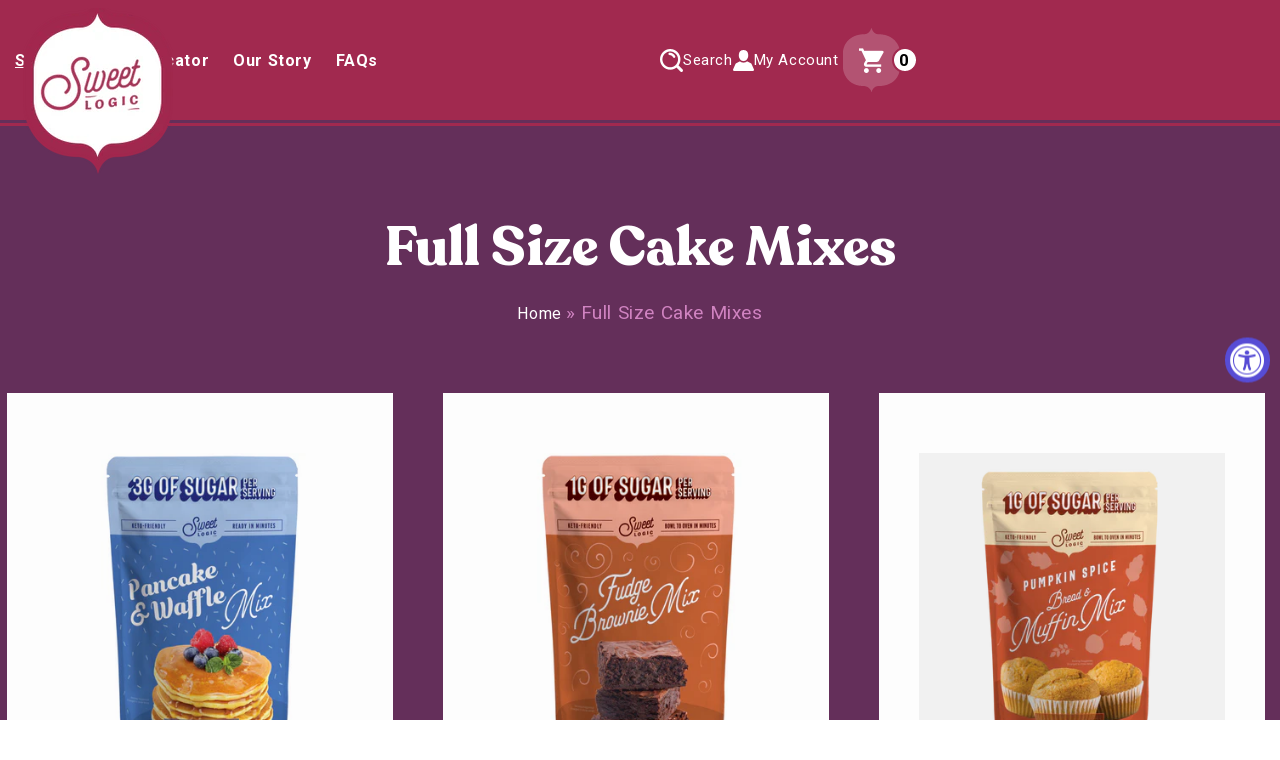

--- FILE ---
content_type: text/css
request_url: https://eatsweetlogic.com/cdn/shop/t/45/assets/custom-style.css?v=29033685828250650521741866560
body_size: 11893
content:
/** Shopify CDN: Minification failed

Line 1634:595 Expected ":"
Line 2435:33 Expected ":"
Line 2447:33 Expected ":"

**/


@import url('https://fonts.googleapis.com/css2?family=Roboto:ital,wght@0,100;0,300;0,400;0,500;0,700;0,900;1,100;1,300;1,400;1,500;1,700;1,900&display=swap');


@font-face {
    font-family: 'Recoleta';
    src: url('/cdn/shop/files/Recoleta-Bold.woff2?v=1692178622') format('woff2'),
        url('/cdn/shop/files/Recoleta-Bold.woff2?v=1692178622') format('woff');
    font-weight: bold;
    font-style: normal;
    font-display: swap;
}
@font-face {
    font-family: 'Selfie';
    src: url('/cdn/shop/files/Selfie-Black.woff2?v=1692255725') format('woff2'),
        url('/cdn/shop/files/Selfie-Black.woff?v=1692255725') format('woff');
    font-weight: 900;
    font-style: normal;
    font-display: swap;
}





body {margin: 0;padding: 0;font-family: 'Roboto', sans-serif;}
a {text-decoration: none!important;color: #000; }
ul li {margin: 0;padding: 0;list-style: none;}
h1,h2,h3,h4,h5,h6 {margin: 0;padding: 0;color: #000;}
img {max-width: 100%}
p,span {margin: 0;padding: 0;font-weight: 400; font-size: 19px; color:#000; line-height:25px;}
.container {max-width: 1310px;margin: 0 auto;padding-left: 15px; padding-right: 15px}
.container-fluid {max-width: 1630px;margin: 0 auto;padding-left: 15px; padding-right: 15px}
ul {margin: 0;padding: 0;}
.page-width  {max-width: 1310px;margin: 0 auto;padding-left: 15px; padding-right: 15px}



.shopify-section-header-sticky nav.breadcrumb {display:none;}

.template-index .header__heading-link {position: inherit;}
.template-index .header-section .header-wrapper {background: transparent!important;}
.template-index .header-section {background: #a1294f00;position: absolute!important;width: 100%;top: 0;}
.header-section .header-wrapper {background: #a1294f!important;padding: 10px 0;}
.template-index .header-section .header-wrapper {padding: 0px 0;}
.header-section .header__icon, .header__icon--cart .icon {height: auto;width: auto;}
.header-section .header__icons {display: flex;align-items: center;width: 100%;justify-content: right;column-gap: 30px;}
.header-section .header__icon--search {display: flex;align-items: center;column-gap: 10px;}
.header-section .header__icon--account{display: flex;align-items: center;column-gap: 10px;}
.header-section .header__icons span {font-size: 15px;color: #ffffff;}
.header-section .cart-count-bubble {background: #ffffff!important;height: 26px;width: 26px;border-radius: 100%;
  border: 2px solid #a1294f;display: flex;align-items: center;justify-content: center;line-height: normal;font-family: Roboto,sans-serif;position: absolute;right: -45px;top: 0;bottom: 0;margin: auto;}
.header-section .cart-count-bubble span {font-size: 17px;font-weight: 700;color:#000000;}
.header-section .header-cart-main {background: url(cart-bg.png)no-repeat center center;height: 100px;width: 65px;margin-right: 6px;}
.header-section nav.header__inline-menu ul li a span {color: #ffffff;font-size: 19px;font-weight: 700;font-family: Roboto,sans-serif;}
.header-section nav.header__inline-menu ul li span {color: #ffffff;font-size: 19px;font-weight: 700;font-family: Roboto,sans-serif;}
.header-section .header__menu-item .icon-caret {right: 0.8rem;color: #d6d6d6;}
.header-section nav.header__inline-menu ul li {padding: 0 12px;}
.header-section nav.header__inline-menu ul li:first-child {padding-left: 0px;}
.header-section .header__search .header__icon {color: transparent;}
.header-section .container-fluid {padding-left: 15px!important;padding-right: 15px!important;}
.header-section .header__submenu li a {
    color: #000;
    font-weight: 700;
    font-size: 17px;
}
.template-index .header-section .header-wrapper:before {display:none;}

.list-menu--disclosure {;width: 320px!important;}

.header-section .header__submenu li:first-child {
    padding-left: 12px!important;
}

 .menu-drawer__utility-links {background-color:#ffffff; z-index:9999;}


















.banner-main {position: relative; top:-1px; text-align:center;}
.banner-shap-main {
    position: absolute;
    bottom: 0;
    text-align: center;
    right: 0;
    left: 0;
    margin: 0 auto;
}





.our-snack-section {width: 100%;display: inline-block;padding: 40px 0 80px 0; position: relative; }
.our-snack-text-main {display: flex;align-items: baseline;column-gap: 20px;justify-content: space-between; }
.our-snack-text-main-box h2 {font-size: 50px;font-weight: 700;font-family: 'Recoleta';color:#222222;}
.feel-great-main p {font-size: 70px;text-align: center;font-family: Recoleta;color: #f18ebc;padding-bottom: 21px;padding-right: 35px;}
.feel-great-main span { width: 130px;height: 100px;display: inline-block;}
.feel-great-main p strong {color: #a1284e;}
.our-snack-text-main-box {display: flex;align-items: center;}
.our-snack-text-main-box span img {position: relative;left: 26px;top: 20px;}
.our-snack-text-main-box h2:first-child {position: relative;left: 66px;}
.feel-great-main {margin-top: -110px;}

.our-snack-section:after {
    position: absolute;
    content: "";
    left: 0;
    bottom: -96px;
    background: url(our-snack-after.png) no-repeat center center;
    height: 98px;
    width: 100%;
    background-size: cover;
    z-index: 1;
}



.category-section {  background: #a1284e;padding: 40px 0 100px;width: 100%;display: inherit;position: relative;}
.category-section:before {position: absolute;content: "";left: 0px;top: -71px;background: url(shap.png) no-repeat center center;height: 120px;width: 100%;background-size: cover;}
.category-main-content {display: grid;grid-template-columns: 1fr 1fr;grid-gap: 15px;}
.category_box-inner {background: #ffffff;text-align: center;padding: 90px 0 30px 0;border-radius: 180px 180px 0 0;position: relative;z-index: 2;  transition: all 0.4s;}
.section-main-heading h2 {text-align: center;padding-bottom: 30px;font-size: 45px;color: #ffffff;font-weight: 700;font-family: 'Recoleta';}
.down-content h2 {font-size: 41px;font-weight: 700;color: #a1284e;padding: 0 150px;line-height: 46px;font-family: 'Recoleta';}
.down-content p {font-size: 23px;color: #a1284e;padding: 10px 0 20px 0;}
.down-content p {font-size: 23px;color: #a1284e;padding: 10px 0 15px 0;}
.btn-1 {background: #501427;padding: 9px 33px 10px;display: inline-block;border-radius: 50px;position: relative;}
.btn-1 span { color: #fff!important;font-size: 17px!important;text-transform: uppercase;line-height: 25px;}
.btn-1:before {position: absolute;content: "";left: -3px;top: -4px;background: url(button-border-1.png) no-repeat center center;height: 100%;width: 100%;background-size: contain;}
.category_box-inner:nth-child(2) p {min-height: 75px;}
.category_box-inner img {padding-top: 15px;}
.category_box-inner:first-child:before {position: absolute;content: "";left: -200px;top: 0;background: url(category-product.png) no-repeat;height: 489px;width: 200px;z-index: -2;
                            animation: mymove 5s infinite; background-size: cover;bottom: 0;margin: auto;}
.category_box-inner:last-child:after {position: absolute;content: "";right: -226px;top: 0;background: url(category-product-3.png) no-repeat;height: 325px;width: 226px;bottom: 0;margin: auto; animation: mymove 8s infinite;}
.category-section:after {
    position: absolute;
    content: "";
    left: 0;
    bottom: -71px;
    background: url(shap-2.png) no-repeat center center;
    height: 120px;
    width: 100%;
    background-size: cover;
    z-index: 1;
}

.category_box-inner:hover {
    transform: translateY(-10px);
    transition: all 0.4s;
}








.why-or-cookies-section {background: #f18ebc;padding: 180px 0 0px;width: 100%;display: inherit;position: relative;}
.why-or-cookies-section tr:nth-child(even) {background-color: #a52d53;}
.why-or-cookies-section tr:nth-child(odd) {background: #7e0042;}
.why-or-cookies-section tr td {font-size: 25px;color: #fff;}
.why-or-cookies-section tr th {font-size: 25px;color: #fff; font-weight:700; border: 1px solid red;}
.why-or-cookies-section table:not([class]) td, table:not([class]) th {border: 0.1rem solid #f18ebc29!important;}
.why-or-cookies-section:before {position: absolute;content: "";left: 35px;background: url(product-5.png) no-repeat;height: 196px;width: 175px;background-size: cover;bottom: 180px;
animation-duration: 8s;animation-name: example-1;animation-iteration-count: infinite;}
.why-or-cookies-section:after {position: absolute;content: "";right: 80px;top: 113px; background: url(product-4.png) no-repeat;height: 166px;width: 179px;bottom: 0;margin: auto; animation: mymove 7s infinite;}




.about-product-section {background: #f18ebc;padding: 150px 0 140px;width: 100%;display: inherit;position: relative;}
.about-product-section .about-product-main {display: grid;position: relative;grid-template-columns: 1fr 2fr 1fr;}
.about-product-section .about-product-item-main {display: flex;flex-wrap: wrap;row-gap: 30px;}
.about-product-section .about-product-item h2 {font-size: 26px;font-weight: 700;font-family: Recoleta;color: #a42d53;padding: 15px 0 8px 0;}
.about-product-section .about-product-item {text-align: center;padding: 0 40px;}
.about-product-section .about-product-left .about-product-item:first-child {padding-left: 105px;padding-right: 0px;position: relative;left: 30px;}
.about-product-section .about-product-left .about-product-item:nth-child(2){padding:0 10px;}
.about-product-section .about-product-left .about-product-item:nth-child(2) p {padding: 0px 25px;}
.about-product-section .about-product-left .about-product-item:last-child {padding-left: 105px;padding-right: 0px;position: relative;left: 30px;}
.about-product-section .about-product-item img {background: url(icon-bg.png) no-repeat center center;background-size: 100%;padding: 40px 23px 21px 23px;width: 146px;height: 146px;object-fit: scale-down;   transition: all 0.4s;}
.about-product-section .about-product-main-img {padding: 127px 20px 65px 20px;}
.about-product-section .about-product-right .about-product-item:first-child {padding-right: 87px;position: relative;right: 10px;padding-left: 0px;}
.about-product-section .about-product-right .about-product-item:nth-child(2){padding:0 10px;}
.about-product-section .about-product-right .about-product-item:last-child {padding-right: 31px;position: relative;right: 30px;padding-Left: 0;}
.about-product-section .about-product-right .about-product-item:nth-child(2) p {padding: 0px 25px;}
/* .about-product-section .about-product-main:before {position: absolute;content: "";left: -150px;background: url(product-6.png) no-repeat;height: 87px;width: 98px;top: 140px;}
.about-product-section:after {position: absolute;content: "";right: 0;top: 210px;background: url(product-7.png) no-repeat;height: 439px;width: 265px;bottom: 0;margin: auto;} */
.about-product-section:before {position: absolute;content: "";left: 0;bottom: -71px;background: url(shap-6.png) no-repeat center center;height: 120px;width: 100%;background-size: cover;z-index: 1;}
.template-index .small-pro-item-1 {
    position: absolute;
    bottom: 250px;
    right: 0;}
.template-index .small-pro-item {
    position: absolute;
    top: 180px;
    left: 130px;
}

.template-product .small-pro-item-1 {right: 0;}





.bundal-ofring-section {background: #a1284e;padding: 160px 0 126px;width: 100%;display: inherit;position: relative;}
.bundal-ofring-section .bundal-ofring-main {display: grid;grid-template-columns: 1fr 1fr;grid-gap: 15px;}
.bundal-ofring-section .bundal-ofring-main_box-inner {background: #ffffff;text-align: center;padding: 90px 0 30px;border-radius: 180px 180px 0 0;position: relative;z-index: 2; transition: all 0.4s;}
.bundal-ofring-section .bundal-ofring-main_box-inner .down-content h2 {padding: 0 10px 10px 10px;}
.bundal-ofring-section .bundal-ofring-main_box-inner img {padding-top: 15px;}
.bundal-ofring-section .down-content p{font-family: 'Selfie'; font-size:50px; font-weight:800; margin-bottom: 20px;}
.bundal-ofring-section .down-content p strong {font-size: 35px;font-weight: 700;font-family: Roboto,sans-serif;}
.bundal-ofring-section .down-content span {font-size: 23px;color: #a1284e;}
.bundal-ofring-section:before {position: absolute;content: "";left: 0;background: url(product-9.png) no-repeat;height: 330px;width: 230px;top: -120px;z-index: 2;animation: mymove 8s infinite;}
.bundal-ofring-section .bundal-ofring-main_box-inner:first-child {background: url(3-cookish-bg.png)no-repeat center center;width: 100%;height: 100%;background-size: cover;background-color: #ffffff;}
.bundal-ofring-section .bundal-ofring-main_box-inner:nth-child(2) {background: url(5-mug-cakes-bg.png)no-repeat center center;width: 100%;height: 100%;background-size: cover;background-color: #ffffff;}
.bundal-ofring-section .bundal-ofring-main_box-inner:nth-child(3) {background: url(3-baking-mixec-bg.png)no-repeat center center;width: 100%;height: 100%;background-size: cover;background-color: #ffffff;}
.bundal-ofring-section .bundal-ofring-main_box-inner:nth-child(4) {background: url(best-seller-bg.png)no-repeat center center;width: 100%;height: 100%;background-size: cover;background-color: #ffffff;}
.bundal-ofring-section:after {position: absolute;content: "";left: 0;bottom: -95px;background: url(shap-7.png) no-repeat center center;height: 120px;width: 100%;background-size:auto;z-index: 1;}
.bundal-ofring-main_box-inner:hover {
    transform: translateY(-10px);
    transition: all 0.4s;
} 



.featured-collection-section {background:#642f5a;padding: 135px 0 60px;width: 100%;display: inherit;position: relative;background-position: bottom;}
.featured-collection-section .gradient {background-color:transparent; }
.featured-collection-section h2.title {text-align: center;padding-bottom: 30px;font-size: 45px;color: #fff;font-weight: 700;font-family: Recoleta;}
.featured-collection-section .card__heading a:after {display:none;}
.featured-collection-section .card__information {text-align: center;padding: 25px 50px 10px 50px!important;}
.card-information .price {text-align: center;}
.card__heading a {font-size: 18px;color: #000;line-height: 24px;font-weight: 500;font-family: Roboto,sans-serif;padding: 5px 0 15px 0;}
.price__regular span {font-size: 25px;line-height: 24px;font-weight: 700;}
.featured-collection-section .product-grid {max-width: 1670px;margin: 0 0 0 auto;}
.featured-collection-section .slick-prev {cursor: pointer;z-index: 1;position: absolute;top: -100px;background: url(arrow.png) no-repeat center center #ffffff00!important;font-size: 0px;border: 0px;right: 375px!important;left: inherit!important;height: 40px;width: 40px;transform: rotate(180deg); opacity: 50%;}
.featured-collection-section .slick-next {cursor: pointer;z-index: 1;position: absolute;top: -100px;background: url(arrow.png) no-repeat center center #ffffff00!important;font-size: 0px;border: 0px;right: 320px!important;height: 40px;width: 40px; opacity: 50%;}
.featured-collection-section .slick-next:hover {opacity:100%;}
.featured-collection-section .slick-prev:hover {opacity:100%;}
.featured-collection-section .grid__item {margin: 0 10px;background:#ffffff url(product-item-bg.png) no-repeat center center;padding: 20px 20px 80px;border-radius: 0 0 250px 250px;background-position: bottom;position: relative;}
.add-to-cart-main form input {font-size: 0px;background: url(cart.png) no-repeat center center #a22c52;height: 80px;width: 100px;display: flex;border: 4px solid #ffffff;border-radius: 0 0 50px 50px;margin: 0 auto;cursor: pointer;}
.add-to-cart-main {text-align: center;position: absolute;left: 0;right: 0;bottom: -108px;margin: auto;}
.featured-collection-section .slick-track {padding-bottom:50px;}
.featured-collection-section .collection__title.title-wrapper {margin-bottom: 0px;}
.featured-collection-section:before {position: absolute;content: "";left: 0;background: url(product-10.png) no-repeat;height: 285px;width: 230px;top: -70px;z-index: 2; animation: mymove 10s infinite;}
.featured-collection-section:after {position: absolute;content: "";right: 20px;background: url(product-11.png) no-repeat;height: 240px;width: 240px;top: -90px;z-index: 2;}
.featured-collection-section .slick-list {padding-right: 240px;}
.featured-collection-section .slick-slide {opacity: 50%;}
.featured-collection-section .slick-active { opacity: 100%;}
.shap-main:before {
    position: absolute;
    content: "";
    left: 0;
    top: 60px;
    background: url(shap-9.png) no-repeat center center;
    height: 120px;
    width: 100%;
    background-size: cover;
    z-index: 1;
}
.shap-main {width:100%; display: inline-block;position:relative;}
.add-to-cart-main a {
    font-size: 19px;
    background: url(cart.png) no-repeat center center #a22c52;
    height: 80px;
    width: 100px;
    border: 4px solid #ffffff;
    border-radius: 0 0 50px 50px;
    margin: 0 auto;
    cursor: pointer;
    font-weight: 700;
    text-align: center;
    display: flex;
    align-items: center;
    justify-content: center;
    color: #fff;
}
.template-collection .pagination-wrapper .pagination__list li a {
    font-size: 18px;
    color: #fff;
}
a.sold-out-item {
    background-image: none;
}
a.avelable-item {
    font-size: 0px;
}


.about-us-section {background:#a1284e;padding: 230px 0 60px;width: 100%;display: inherit;position: relative;background-position: bottom;}
.about-us-section:after { position: absolute; content: ""; left: -20px; top: 0%; background: url(hand-object-left01.png) no-repeat center center; background-size:100%; height: 40%; width: 300px; animation: mymove 10s infinite; }
.about-us-section > div.container { position: relative; z-index: 2;}

.about-us-main {
    display: flex;
}
.about-us-main-left {
    width: 55%;
}
.about-us-main-left p {
    font-size: 18px;
    color: #fff;
}

.about-us-main-left p strong {
    font-size: 21px;
    color: #fff;
}

.about-us-left--logo-main {
    display: flex;
    align-items: center;
    column-gap: 30px;
}

.about-us-section .btn-1:before {
    position: absolute;
    content: "";
    left: -3px;
    top: -4px;
    background: url(button-border-2.png) no-repeat center center;
    height: 100%;
    width: 100%;
    background-size: contain;
}
 .about-us-section .btn-1 {
    color: #ffffff;
    margin: 50px 0 120px 0;
    text-transform: uppercase;
    width: 209px;
    text-align: center;    height: 56px;    padding: 12px 33px 10px;
}
.about-us-main-right {
    position: relative;
    z-index: 2;width: 45%;
}
.about-pro-img-1 {
    position: absolute;
    left: -143px;
    bottom: -90px;
    z-index: 1;
}
.about-pro-img {
    position: absolute;
    top: 15px;
    right: -171px;
    z-index: -1;
}
.about-us-main-left .h4 {
    font-size: 26px;
    color: #fff;
    letter-spacing: normal;
    font-weight: 400;
    padding: 40px 140px 0 0;
}

.about-us-section .section-main-heading h2 {
    font-size: 44px;
    position: relative;
    left: -49px;
}

.about-us-section-bg {
    position: absolute;
    z-index: 1;
    bottom: -282px;
}
.template-product .about-us-section {padding-bottom: 130px;}






.newsletter-section {background: #a1284e;width: 100%;display: inline-block;padding: 70px 0 80px 0; position:relative; overflow:hidden;}
.newsletter-section .newsletter-main {padding: 0!important;display: flex;}
.newsletter-section .newslatter-heading-main {width: 50%;position:relative;padding-left: 170px;}
.newsletter-section .newsletter-form-main {width: 50%;margin: 0px!important;}
.newsletter-section .newslatter-heading-main h2 {text-align: left;font-size: 45px;color: #fff;font-weight: 700;font-family: Recoleta;}
.newsletter-section .newslatter-heading-main .newsletter-form__field-wrapper input {height: 50px;background: #ffffff;border: 0px!important;border-radius: 10px;padding: 8px 131px 5px 15px;}
.newsletter-section .newsletter-form-main button {position: inherit;}
.newsletter-section .newsletter-form__field-wrapper .field__input {max-width: 535px;width: 535px;background: #ffffff;border-radius: 50px;    height: 60px;}
.newsletter-section .newsletter-form {max-width: 100%!important;}
.newsletter-section .newsletter-form  .field {max-width: 100%!important;column-gap: 14px!important;box-sizing: inherit!important;width: 100%!important;    padding: 10px 0;align-items: center;    justify-content: flex-end;}
.newsletter-section .newsletter-form__field-wrapper {width: 100%;max-width: 100%!important;}
.newsletter-section .newsletter-form__button {width: auto!important;overflow: inherit!important;}
.newsletter-section .newsletter-form  .btn-1 {background: #501427;  padding: 13px 32px 18px;}
.newsletter-section .newsletter-form  button a {font-size: 19px;text-transform: uppercase;color: #ffffff;font-weight: 700;}
.newsletter-section .field:after{display:none!important;}
.newsletter-section  .field__input:focus-visible {border:0px; outline:0px; box-shadow: inherit;}
.newsletter-section .btn-1:before {background: url(button-border.png) no-repeat center center;background-size: contain;}
.newsletter-section .gradient{background:transparent;}
.newsletter-section  .field label {padding-top: 20px;}
.newsletter-section  .newslatter-heading-main p {color: #fff;text-align: left;    font-size: 17px;}
.newsletter-section  .newsletter__subheading {max-width: 100%;  margin-left: 0px;}
.newsletter-section  .newslatter-heading-main:before {position: absolute;content: "";left: 0px;top: -17px;background: url(newslater-email.png) no-repeat center center;    height: 150px;width: 158px;}
.newsletter-section .container-fluid {padding: 0 115px; position: relative; z-index: 2;}
.newsletter-section .klaviyo-form { width: 100% !important; max-width: 100% !important; }
.newsletter-section .klaviyo-form div { padding: 0 !important; min-height: inherit !important; }
.newsletter-section .klaviyo-form div input.needsclick.go384305609.kl-private-reset-css-Xuajs1 { max-width: 100% !important; width: 100% !important; background: #ffffff; border-radius: 50px !important; height: 60px !important; border: 0 !important; outline: none !important; box-shadow: none !important; font-family: Assistant, sans-serif !important; line-height: 1.2px !important; }
.newsletter-section .klaviyo-form div button.needsclick.go3894874857.kl-private-reset-css-Xuajs1 { font-size: 19px !important; text-transform: uppercase !important; color: #ffffff !important; font-weight: 700 !important; display: inline-block !important; border-radius: 50px !important; position: relative !important; background: #501427 !important; padding: 18px 32px 23px !important; min-width: 100px; height: auto !important; margin-left: 10px; cursor: pointer !important; }
.newsletter-section .klaviyo-form div button.needsclick.go3894874857.kl-private-reset-css-Xuajs1:before { position: absolute; content: ""; left: -3px; top: -4px; background: url(button-border.png) no-repeat center center; background-size: contain; height: 100%; width: 100%;cursor: pointer !important;  }


.newsletter-section:after {
    position: absolute;
    content: "";
    left: 0;
    top: 0px;
    background: url(star-img.png) no-repeat center center;
    height: 370px;
    width: 100%;
    background-size:cover;
}
.template-index .newsletter-section:after {display:none;}
.template-product .newsletter-section:after {display:none;}


.section-shap {
    position: absolute;
    top: -77px;
    z-index: 9;
}
.social-icons-main .list-social li {
    width: 385px;
    height: 475px;
    background: red;
    border-radius: 190px 190px 0 0;
    border: 10px solid #fff;
    margin: 0px 0 0 -10px;
    display: flex;
    align-items: baseline;
    justify-content: center;
}
.social-icons-main .list-social {
  display: flex;
    flex-wrap: wrap;
    justify-content: center;
}

.social-icons-main {
    padding: 88px 0 0;
    margin-bottom: -250px; 
    position: relative;
    z-index: 2;
}
.social-icons-main .list-social li:first-child {
    background: #7b1535;
}
.social-icons-main .list-social li:nth-child(2) {
    background: #f18ebc;
}
.social-icons-main .list-social li:last-child {
    background: #642f5a;
}
.social-icons-main .list-social li a {
    padding-top: 60px;
}



















.footer-section {
    background: #642f5a;
    padding: 75px 0 0 0;
    width: 100%;
    display: inline-block;position:relative;
}
.footer-section:before {
    position: absolute;
    content: "";
    left: 0;
    top: 0;
    background: url(product-13.png) no-repeat center center;
    height: 403px;
    width: 230px;
    bottom: 0;
    margin: auto;animation: mymove 9s infinite;
}
.footer-section:after {
    position: absolute;
    content: "";
    right: 0;
    bottom: 200px;
    background: url(footer-object.png) no-repeat center center;
    height: 200px;
    width: 300px;
}





.footer {border:0px!important;}
.footer-section .gradient {background:transparent;}
.footer-section .footer-block__heading {font-size: 40px!important;color: #fff;font-weight: 700;font-family: Recoleta;}
.footer-section .footer-block ul li a {font-size: 17px!important;color: #fff!important;padding-bottom: 0;}
.footer-section .footer-block:nth-child(2) ul {column-count: 2;}
.footer-section .footer-block ul.footer-contect li {display: block;line-height: 22px;margin: 0 0 13px;padding: 0 0 0 27px;font-size: 15px;}
.footer-section .footer-block ul.footer-contect .call-icon {background: url(footer-call.png) no-repeat left center;}
.footer-section .footer-block ul.footer-contect .mail-icon {background: url(footer-email.png) no-repeat left center;}
.footer-block:last-child {padding-left: 70px;}
.footer-section .footer-copyright-main {display: flex;flex-direction: row-reverse;flex-wrap: nowrap;align-items: center;padding: 20px 0 40px!important;border-top: 1px solid #7b4e73!important;}
.footer-section footer__copyright ul {display: flex;width: 100%;max-width: 100%;}
.footer-section .footer__copyright.caption {width: 100%;margin:0px;}
.footer-section .footer__copyright.caption ul {display: flex;}
.footer-section .footer__copyright.caption ul li a {font-size: 17px;font-weight: 700;color: #fff;    line-height: 20px;}
.footer-section .footer__copyright.caption ul li span {font-size: 17px;color: #fff;    line-height: 20px;}
.footer-section .footer__copyright.caption ul li {font-size: 17px;color: #79436f;padding: 0 26px;border-left: 2px solid;line-height: 20px;}
.footer-section .footer__copyright.caption ul li small {font-size: 17px;color: #fff; line-height: 20px;}
.footer-section .footer__copyright.caption ul li:first-child {padding-left: 0px; border:0px;}
.footer-section .footer__content-bottom-wrapper:first-child {width: 25%;padding:0px;}
.footer-section .footer__content-bottom-wrapper:last-child {width: 75%;padding:0px;}
.footer-section .footer__localization:empty+.footer__column--info {align-items: center;justify-content: end;text-align: right;flex-direction: inherit;}
.footer-section {
    margin-top: 150px;
}
.template-index .footer-section {margin-top:0px;}
.template-product .footer-section {margin-top:0px;}
.template-list-collections .footer-section {margin-top:0px;}
.template-collection .footer-section {margin-top:0px;}




.template-product .breadcrumb-main {
    display: none;
}
.product_page .section-main-heading h2 {
    padding-bottom: 5px;
    font-size: 55px;;
    padding-top: 75px;
}


.template-product nav.breadcrumb  {
    padding: 0px 0 65px 0;
}
nav.breadcrumb {
    background: #642f5a;
    text-align: center;
    padding: 0px 0 65px 0;
}

nav.breadcrumb span {
    color: #d083c1;
    font-size: 19px;
}

nav.breadcrumb a {
    color: #ffffff;
}
span.breadcrumb_icon {
    padding: 0 10px;
}


.product_page {
    background: #642f5a;
    position: relative;
    padding: 40px 0 140px 0;
}
.product_page:after {
    position: absolute;
    content: "";
    left: 0;
    bottom: -83px;
    background: url(shap-9.png) no-repeat center center;
    height: 120px;
    width: 100%;
    background-size: cover;
    z-index: 1;
}




.thumbnail-slider .slider-button {background: url(arrow.png) no-repeat center center #ffffff00!important; opacity: 50%;}
.thumbnail-slider .slider-button svg {
    display: none;
}
.thumbnail-slider .slider-button--prev {
    transform: rotate(180deg);
}
.thumbnail-slider .slider-button:hover{opacity:100%;}
.product__media-wrapper {
    padding: 0 30px 0 0;
}
.thumbnail[aria-current] {
    border: 5px solid #a1284e!important;
    box-shadow: inherit!important;
}



.product__media-wrapper .banner-slider .thumb-image .slick-prev {
    cursor: pointer;
    z-index: 1;
    position: absolute;
    top: -40px;
    background: url(arrow.png) no-repeat center center #ffffff00!important;
    font-size: 0px;
    border: 0px;
    right: 0;
    left: 0;
    height: 40px;
    width: 40px;
    transform: rotate(270deg);
    opacity: 50%;
    margin: 0 auto;
}
.product__media-wrapper .banner-slider .thumb-image .slick-next {
    cursor: pointer;
    z-index: 1;
    position: absolute;
    bottom: -40px;
    background: url(arrow.png) no-repeat center center #ffffff00!important;
    font-size: 0px;
    border: 0px;
    right: 0;
    height: 40px;
    width: 40px;
    opacity: 50%;
    margin: 0 auto;
    left: 0;
    transform: rotate(90deg);
}
.product__media-wrapper .slider:first-child {
    background: #ffffff;
    width: 460px;
    padding: 100px 30px 150px;
    border-radius: 0 0 240px 240px;
    overflow: hidden;
}
.product__media-wrapper .slider-banner-image img {
    width: auto;
    object-fit: contain;
    width: 450px;
}
.product__media-wrapper .banner-slider {
    position: relative;
}

.product__media-wrapper .thumb-image .thumbnail-image {
    height: 165px;
    padding: 7px;
}
.product__media-wrapper .thumb-image {
    position: absolute;
    top: 0;
    right: -55px;
    width: 170px;
    margin: auto 0;
    bottom: 0;
    height: max-content;
}
.product__media-wrapper .thumb-image .slick-current img {
    border: 5px solid #a3284f;
}
.yotpo .yotpo-bottomline .yotpo-icon-star, .yotpo .yotpo-bottomline .yotpo-icon-half-star, .yotpo .yotpo-bottomline .yotpo-icon-empty-star {
    color: #eecd4a!important;
}
.product__info-wrapper .yotpo .text-m {
    font-size: 17px!important;
    color: #d083c1!important;
}


.yotpo.bottomLine.yotpo-small {
    width: 100%!important;
    display: flex;
    text-align: center;
}
.card__content .yotpo .text-m {
    color: #000000!important; font-weight:500;font-size: 17px!important;
}
.card__content .yotpo .standalone-bottomline .star-clickable {
    justify-content: center;
    width: 100%;
    padding: 0px 0 10px 0;
}
















.product_main {display: flex;}
.product__media-wrapper {width: 50%!important;max-width: 50%!important;}
.product__info-wrapper {width: 50%!important;max-width: 50%!important; padding-left: 100px!important;}
.product--thumbnail .product__media-list, .product--thumbnail_slider .product__media-list {
    background: white;
    border-radius: 0 0 100% 100%;
    padding: 80px!important;
    overflow: hidden;
}



.header__heading-link {
    position: absolute;
    top: 0;
}
.header-section .header-wrapper:before {
    position: absolute;
    content: '';
    height: 3px;
    width: 100%;
    background: #a1294f;
    bottom: -6px;
    left: 0;
}

.product__info-wrapper .product__title H1 {
    padding-bottom: 45px;
    font-size: 40px;
    color: #fff;
    font-weight: 700;
    font-family: Recoleta;line-height: 45px;
}
.product__info-wrapper .price__regular span {
    color: #f18ebc!important;
    font-size: 40px;
    font-weight: 700;
    font-family: Recoleta;
}


.product__info-wrapper .product__description p {
    font-size: 17px;
    color: #f5f5f5;
    line-height: 26px;    padding-bottom: 20px;
}

.product__info-wrapper .product__description p span {
    color: #ffffff;
    line-height: 26px; font-size: 17px;
}
.product__info-wrapper .product__description ol li {
    color: #fff;
}
.product__info-wrapper .product__description ul li span {
    color: #fff;
}
.product__info-wrapper .product__description ul li{color:#fff;}
.product__info-wrapper .product__description p a {
    color: #fff;
}
.product__info-wrapper .product-form__buttons {max-width: 100%;display: flex;align-items: baseline;justify-content: left;column-gap: 20px;}
.product__info-wrapper .product-form__submit{
    background: #501427;
       padding: 10px 26px 15px;
    display: inline-block;
    border-radius: 50px;
    position: relative;width:auto;
}
.product__info-wrapper .product-form__submit:before {
    position: absolute;
    content: "";
    left: -3px;
    top: -4px;
    background: url(button-border.png) no-repeat center center;
    height: 100%;
    width: 100%;
    background-size: contain;    z-index: 2;
}

.product__info-wrapper .product-form__buttons .button:after{display:none;}
.product-form__submit span {
    font-size: 17px;
    color: #ffffff;
    font-weight: 700;
    text-transform: uppercase;
}

.product__info-wrapper .shopify-payment-button__more-options {
    color: white;
    margin: 5px 0 6px 0;
}

.product__info-wrapper .shopify-cleanslate form button {
    border-radius: 50px!important;
    padding: 10px 15px!important;
}
.product__info-wrapper .product__text.caption-with-letter-spacing {color: white; font-size:16px; padding-bottom:10px;}
.product__info-wrapper .product__tax {
    color: #fff;
}
.product__info-wrapper .price__sale span {
    color: #f18ebc!important;
    font-size: 40px;
    font-weight: 700;    font-family: Recoleta;
}
.product__info-wrapper .price__sale span .price-item {
    color: #fff;    font-family: Recoleta;
}
.price__sale span .price-item {
    color: #000;
}
.price__sale span {
    font-size: 25px;
    line-height: 24px;
    font-weight: 700;
}





.quantity__button {background: #501427!important;opacity: 1!important;border: 0px; width:54px;}
.quantity__button svg {color: #fff;width: 11px;}
.quantity {border-radius: 50px!important; background:#ffffff; border: 1px solid #fff; width: 170px;}
.quantity-minus {border-radius: 50px 0 0 50px;}
.quantity-plush  {border-radius: 0px 50px 50px 0px;}
.quantity:before {display:none;}
.quantity:after{display:none;}
.quantity__input {width: 52px;color: #000000;font-weight: 700;}
.product__info-wrapper .product-form__quantity .form__label {display:none;}








.related-products__heading {text-align: center;padding-bottom: 30px;font-size: 45px;color: #fff;font-weight: 700;font-family: Recoleta;}
.small-pro-item {position: absolute;top: 80px;left: 70px;}
.small-pro-item-1 {position: absolute;bottom: 140px;right: 70px;}
.template-product .featured-collection-section:after {display:none;}
.template-product .featured-collection-section:before {left: 90px;background: url(related-pro-1.png) no-repeat;}
.template-product .featured-collection-section {
    padding: 180px 0 80px 0;
}


.our-promise-section {background: #a1294f;width: 100%;display: inline-block;position: relative;padding: 210px 0 100px 0;}
.our-promise-pro-item {position: absolute;bottom: 10px;left: 0;}
.our-promise-pro-item-1 {position: absolute;right: 0;top: 80px;}
.section-main-heading h3 {color: #f18ebc;text-align: center;padding-bottom: 20px;font-size: 40px;font-weight: 700;font-family: Recoleta;}
.section-main-heading ul li {font-size: 20px;color: #ffffff;display: inline-block;padding: 0 70px;border-left: 1px solid #c35376;line-height: 22px;}
.section-main-heading ul li:first-child {padding-left: 0px;border: 0px;}
.section-main-heading ul {text-align: center;padding-bottom:30px;}
.our-promise-main-content {display: grid;grid-template-columns: 1fr 1fr 1fr 1fr;grid-gap: 30px;}
.our-promise_box-inner img {text-align: center;border-radius: 100px 100px 0 0;}
.our-promise_box-inner {text-align: center;padding: 0;}
.our-promise_box-inner h2 {text-align: center;padding-bottom: 2px;font-size: 35px;color: #f5f5f5;font-weight: 700;font-family: Recoleta;padding-top: 10px;}
.our-promise_box-inner p {color: #f5f5f5;font-size: 20px;}
.our-promise-text-main {padding: 0 25px;}
.our-promise-natural-btn-main {text-align: center;padding: 40px 0px 50px 0;}
.our-promise-natural-btn-main a {color: #ffffff;font-size: 19px;text-transform: uppercase;font-weight: 500;}
.our-promise-natural-btn-main .btn-1:before {background: url(button-border-2.png) no-repeat center center;background-size: contain;}
.our-promise-main-heading h2 {padding-bottom: 20px!important;}
.our-promise-section:after {
    position: absolute;
    content: "";
    left: 0;
    bottom: -71px;
    background: url(shap-2.png) no-repeat center center;
    height: 120px;
    width: 100%;
    background-size: cover;
    z-index: 1;
}




.reviews-section {background: #f18ebc;padding: 180px 0 120px 0;width: 100%;display: inline-block;position:relative;}
.reviews-section .section-main-heading h2 {padding-bottom:40px;}
.reviews-section .slick-prev {cursor: pointer;z-index: 1;position: absolute;top: -100px;
    background: url(arrow.png) no-repeat center center #ffffff00!important;font-size: 0px;border: 0px;right: 53px!important;left: inherit!important;height: 40px;width: 40px;transform: rotate(180deg);opacity: 50%;}
.reviews-section .slick-next {cursor: pointer;z-index: 1;position: absolute;top: -100px;
    background: url(arrow.png) no-repeat center center #ffffff00!important;font-size: 0px;border: 0px;right: 0px!important;height: 40px;width: 40px;opacity: 50%;}
.reviews-section .slick-next:hover, .reviews-section .slick-prev:hover {opacity: 100%;}
.customer-boxs {text-align: center;padding: 10px 30px;}
.customer-boxs p {font-size: 19px;color: #ffffff;padding: 0 0 30px 0;font-style: italic;}
.customer-boxs img {margin: 0 auto;border-radius: 100%;border: 10px solid #f5a8cb;height: 120px;width: 120px;}
.authorDtl {font-weight: 700;color: #f5f5f5;padding: 15px 0 0px 0px;}
.reviews-section .slick-current {border-right: 1px solid #f6b5d3;}
.reviews-section:after {position: absolute;content: "";right: 0;background: url(cup.png) no-repeat;height: 654px;width: 403px;top: 0px;}
.reviews-section:before {position: absolute;content: "";left: 0;bottom: -75px;background: url(shap-6.png) no-repeat center center;height: 120px;width: 100%;background-size: cover;z-index: 1;}

.Faq-section {background: #a1284e;padding: 190px 0 120px 0;width: 100%;display: inline-block;position:relative;}
.faq-main {display: flex;column-gap:30px; align-items: center;}
.faq-left-main {width: 52%;}
.faq-right-main {width: 48%;}
.Faq-section li:after {content: "-";position: absolute;right: 37px;top: 36px;font-size: 54px;line-height: 0;transform: rotate(90deg);font-weight: 300;color:#ffffff;}
.Faq-section li:before {content: "-";position: absolute;right: 38px;top: 34px;font-size: 56px;line-height: 0;font-weight: 300;color:#ffffff;}
.Faq-section li {list-style: none;cursor: pointer;border-bottom: 1px solid #b65775;padding: 15px 60px 15px 40px;margin: 20px 0;position: relative;}
.Faq-section li.active:after {opacity: 0;}
.Faq-section li.active {background: #fff;border-radius: 40px; padding: 25px 60px 25px 40px;}
.Faq-section li.active h3 {color: #a1284e;}
.Faq-section  li h3 {padding-bottom: 20px;font-size: 22px;font-weight: 700;color: #fff;font-family: Recoleta;}
.Faq-section .answer p {font-size: 17px;line-height: 22px;}
.Faq-section li.active::before {color: #a1284e;}

.Faq-section:before {position: absolute;content: "";left: 0;top: -33px;background: url(shap-9.png) no-repeat center center;height: 120px;width: 100%;background-size: cover;z-index: 1;}
.Faq-section li:last-child {border-bottom: 0px;}


.collection-product-main:after {position: absolute;content: "";left: 0;bottom: -75px;background: url(shap-9.png) no-repeat center center;height: 120px;width: 100%;background-size:cover;z-index: 1;}
.collection-product-main {background: #642f5a;position:relative;padding-bottom:140px;}
.template-collection .newsletter-section {padding: 160px 0 80px;}
.template-collection .collection-hero {background: #642f5a!important;}
.collection-product-main .product-grid {grid-gap: 120px;display: grid;grid-template-columns: 1fr 1fr 1fr; row-gap: 158px;}
.collection-product-main .grid__item {width: 100%!important;max-width: 100%!important;background: white;padding: 60px 40px 70px 40px;border-radius: 0 0 250px 250px;}
.card__information .card__heading a {text-align: center;font-size: 18px;color: #000000;line-height: 24px;font-family: Roboto,sans-serif;}
/* .template-collection .collection-hero h1.collection-hero__title {
    text-align: center;
    font-size: 55px;
    color: #fff;
    font-weight: 700;
    font-family: Recoleta;
    margin: 0;
     position: relative; 
    top: -111px;
    z-index: 3;
    padding: 106px 0 70px 0;
} */

.all_collection_main {padding: 0px 0 150px 0;}
.all_collection_main .page-width {max-width: 1630px;}
/* .all_collection_main .title {text-align: center;color: #fff;font-weight: 700;font-family: Recoleta;padding-bottom: 0;font-size: 55px;position: relative;top: -167px;z-index: 3;} */
.template-list-collections nav.breadcrumb {background: #642f5a;text-align: center;padding: 176px 0 43px;}
.all_collection_main .title {
    text-align: center;
    color: #000000;
    font-weight: 700;
    font-family: Recoleta;
    padding-bottom: 0;
    font-size: 55px;
    padding: 90px 0 60px 0;
}


.template-customers-addresses .addresses {max-width: 1310px!important;width: 100%;}
.template-cart .quantity__input {border: 1px solid #501427;}
.template-cart table.cart-items tr th {font-size: 15px;font-weight: 600;color: #000;}

ul.footer-contect {
    padding-left: 0px;
}


.all_collection_main .collection-list {
    display: grid;
    grid-template-columns: 1fr 1fr 1fr;
    grid-gap: 40px;
}
.all_collection_main .collection-list .grid__item {
    width: 100%!important;
    max-width: 100%!important;
}
.shopify-policy__container {
    max-width: 1630px;
    padding: 40px 15px 40px 15px;
}
.shopify-policy__title h1 {
    text-align: center;
    font-size: 55px;
    color: #000;
    font-weight: 700;
    font-family: Recoleta;
    margin: 0px;
}
.shopify-policy__title {
    padding: 50px 0 50px 0;
}



.small-pro-item-1 img {position: relative;animation: mymove 5s infinite;}
.small-pro-item img {animation: mymove 12s infinite; position:relative;}

.our-snack-text-main img:first-child {position: relative;animation: mymove-1 8s infinite;}
.our-snack-text-main img:last-child {position: relative;animation: mymove-1 5s infinite;}
.our-snack-text-main-box img {animation: inherit !important;}


.template-search .template-search__results  .product-grid {
    grid-gap: 120px;
    display: grid;
    grid-template-columns: 1fr 1fr 1fr;
    row-gap: 158px;
}
.template-search .template-search__results .grid__item {
    width: 100%!important;
    max-width: 100%!important;
    background: white;
    padding: 60px 40px 70px;
    border-radius: 0 0 250px 250px;
}
.template-search {background:#642f5a;}
.template-search__header .h2 {
    color: #fff;
}
.template-search__header p {
    color: #fff;
    text-align: center;
}
.pagination__item {color:#fff;}
.template-blog .pagination-wrapper .pagination__list li a {
    color: #000;
}
.template-search .pagination ul li a {
    color: #fff;
}

.template-search .pagination ul li span {
    color: #fff;
}





@keyframes mymove {
  0%   {top: 0px;}
  25%  {top: 100px;}
  100% {top: 0px;}
}
@keyframes mymove-1 {
  0%   {top: 0px;}
  25%  {top: 20px;}
  100% {top: 0px;}
}
@keyframes example-1 {
            0%   { height:100px;width:100px;}
            25%  {height:130px;width:130px; }
            50%  {height:100px;width:100px; }
            75%  {height:130px;width:130px;}
            100% {height:100px;width:100px;}
}


.about-product-main-img {
    text-align: center;
}


.template-product-pagefly-1b539c83 .Faq-section:before {display:none;}
.template-product-pagefly-1b539c83 .footer-section {  margin-top: 0px;}
.template-product-pf-59908e0b .Faq-section:before {display:none;}
.template-product-pf-59908e0b  .footer-section {  margin-top: 0px;}

.template-product-pf-5f57498a  .footer-section {  margin-top: 0px;}
 .template-product-pf-5f57498a .Faq-section:before {display:none;}

.template-product-pf-cbe27c55 .footer-section {
    margin-top: 0px;
}



.why-or-cookies-product-section .why-or-cookies table {
    margin: 0 auto;
}

.why-or-cookies-product-section .why-or-cookies-section tr td {
    line-height: 35px;
}
.template-product-pf-59908e0b .reviews-section {
    border-top: 3px solid #a1294f;
}
.template-product-pf-5f57498a .our-promise-main-content {
    grid-template-columns: 1fr 1fr 1fr;
}
.template-product-pf-5f57498a .our-promise-main-heading h2 {
    padding-bottom: 70px!important;
}

.product_page + .our-promise-section .our-promise-main-content {
    grid-template-columns: 1fr 1fr 1fr 1fr;
}








.our-story-main {display: grid;grid-template-columns: 1fr 1fr; align-items: center;column-gap:50px;}
.about-us-main-right img {width: 100%;}
.our-story-section {background: #a1284f;width: 100%;display: inline-block;padding: 80px 0 100px 0;}
.our-story-main-left h3 {font-size: 35px;color: #ffffff; padding-bottom: 14px;}
.our-story-main-left h2 {padding-bottom: 30px;font-size: 45px;color: #fff;font-weight: 700;font-family: Recoleta;}
.our-story-main-left p {color: #ffffff;padding-bottom: 19px;}
.our-story-main-left h4 { color: #ffffff; font-family: Selfie; font-size: 50px;font-weight: 800;margin-bottom: 20px;}




.we-believe-main {
    display: flex;
    align-items: center;
    column-gap: 50px;
    flex-direction: row-reverse;
}
.we-believe-main-right img {width: 100%;}
.we-believe-section {background: #a1284f;width: 100%;display: inline-block;padding: 80px 0 100px 0;}
.we-believe-main-left h3 {font-size: 35px;color: #ffffff; padding-bottom: 14px;}
.we-believe-main-left h2 {padding-bottom: 30px;font-size: 45px;color: #fff;font-weight: 700;font-family: Recoleta;}
.we-believe-main-left p {color: #ffffff;padding-bottom: 19px;}
.we-believe-main-left h4 { color: #ffffff; font-family: Selfie; font-size: 50px;font-weight: 800;margin-bottom: 20px;}
.we-believe-main-left {
    width: 50%;
}

.we-believe-main-right {
    width: 50%;
}
.template-page-pf-159e3af3 .footer-section {
    margin-top: 0px;
}
.group-we-believe-section  {padding-bottom:150px;}

.about-post-section {
    background: #e3fcef;
    padding: 80px 0;
}




.sweet-logic-heading-main h2 {
    text-align: center;
    padding-bottom: 30px;
    font-size: 65px;
    color: #fff;
    font-weight: 700;
    font-family: Recoleta;
}

.sweet-logic-heading-main h3 {
    text-align: center;
    padding-bottom: 30px;
    font-size: 35px;
    color: #fff;
    font-weight: 500;
}

.sweet-logic-section {
    background: #f18ebc;
    padding: 100px 0 40px;
    width: 100%;
    display: inherit;
}

.sweet-logic-logo-main {
    display: flex;
    align-items: center;
    justify-content: center;
    column-gap: 30px;
    padding-top: 30px;
}
.sweet-logic-logo-main a {
    width: 25%;
}

.sweet-logic-main p {
    color: #fff;
    text-align: center;
    max-width: 1000px;
    margin: 0 auto;
    padding-top: 40px;
}

.sweet-logic-main .btn-2 {
    background: #000;
    display: inline-block;
    padding: 15px 47px;
    color: #fff;
    font-size: 20px;
    text-transform: uppercase;
    margin: 0 auto;
    text-align: center;
    margin-top: 30px;border-radius:50px;
}

.sweet-logic-main {
    text-align: center;
}
.sweet-logic-logo-main a img {
    max-width: 200px;
}
.sweet-logic-online-section {
    padding-bottom: 150px;
}


.template-page-pf-77bd1545 .footer-section {
    margin-top: 0px;
}
.template-page-pf-300d99ba .footer-section {
    margin-top: 0px;
}

.Faq-page-section .faq-left-main {
    width: 100%;
}
h2.faq-main-heading {
    font-size: 40px;
    color: #ffffff;
    font-weight: 700;
    text-align: center;
    padding: 100px 0 50px 0;
}
.template-page-pf-de455d67 .Faq-section {
    padding: 100px 0 10px;
}



.lets-next-main {
    display: grid;
    grid-template-columns: 1fr 1fr;
    grid-gap: 40px;
}

.lets-next-left h3 {
    padding-bottom: 30px;
    font-size: 45px;
    color: #a1284e;
    font-weight: 700;
    font-family: Recoleta;
}



.lets-next-paragraph {
    padding: 70px 0 70px 0;
}


.lets-next-last-text h2 {
    text-align: left;
    padding-bottom: 30px;
    font-size: 45px;
    color: #a1284e;
    font-weight: 700;
    font-family: Recoleta;
}

.lets-next-section {
    background: #ffffff;
    padding: 190px 0 120px;
    width: 100%;
    display: inline-block;
}
.lets-next-left p {
    padding-bottom: 30px;
}
.lets-next-left a {
    color: #fff;
}


.try-sweet-main {
    display: grid;
    grid-template-columns: 1fr 1fr;
    grid-gap: 50px;
}

.try-swee-right-inner-box {
    display: flex;
    column-gap: 30px;
    padding-top: 30px;
}

.try-sweet-left-main a {
    display: block;
    margin-top: 20px;
    background: #000;
    width: 200px;
    height: 51px;
    border-radius: 50px;
    color: #fff;
    text-align: center;
    line-height: 48px;
}

.try-sweet-section {
    padding: 80px 0 65px 0;
    background: #a1294f;margin-bottom:50px;
}

.try-sweet-left-main h2 {
    font-size: 45px;
    color: #fff;
    font-weight: 700;
    font-family: Recoleta;
}

.try-swee-right-inner-box p {
    color: #fff;
}

.try-swee-right ul li {
    color: #fff;
}

.try-sweet-left-main ul li {
    color: #fff;
}

.try-sweet-left-main span {
    color: #fff;
}


.template-product-pagefly-32b6defa .footer-section {
    margin-top: 0px;
}
.template-product-pagefly-32b6defa  .singal-image-section {padding:120px 0 100px 0;}

/* .breadcrumb-main {
    display: none;
} */

.template-product-pagefly-fff6f76c .footer-section {
    margin-top: 0px;
}
.template-product-pagefly-fff6f76c .singal-image-section {padding:120px 0 100px 0;}


.template-product-pf-7b54205b .footer-section{
    margin-top: 0px;
}



.template-page-postscript-SAVE25-subscribe .content-for-layout {padding:100px 0 50px 0;}
.template-page-postscript-SLTRIAL-subscribe .content-for-layout {padding:100px 0 50px 0;}
.template-page-postscript-SWEETLOGICSAVE-subscribe .content-for-layout {padding:100px 0 50px 0;}



.singal-img-text {
    padding: 80px 0 50px 0;
}

.singal-img-text-main a {
    position: relative;
    bottom: 100px;
    color: #fff;
}

.singal-img-text-main {
    text-align: center;
}
.template-page-pagefly-718b7a3b .lets-next-main {
    width: 100%;
    display: block;margin-bottom:50px;
}

.template-page-pagefly-718b7a3b .rich-text__wrapper {
    background: #ffb1d2;
    padding: 100px 30px 100px 30px;
}





.template-page-pagefly-401072b2 .lets-next-main, .template-page-pagefly-38ce9df2 .lets-next-main{
    width: 100%;
    display: block;margin-bottom:50px;
}
.video-button a {
    background: #000;
    padding: 20px 40px;
    color: #fff;
}

.video-button {
    text-align: center;
}

.template-page-pagefly-401072b2 .our-promise-main-content {grid-template-columns: 1fr 1fr 1fr;}
.template-page-pagefly-38ce9df2 .our-promise-main-content {grid-template-columns: 1fr 1fr 1fr;}

.template-page-pagefly-401072b2 .our-promise-section {
    padding: 110px 0 70px;margin:100px 0 50px 0;
}
.template-page-pagefly-38ce9df2 .our-promise-section {
    padding: 110px 0 70px;margin:100px 0 50px 0;
}
.template-page-pagefly-401072b2 .featured-product {margin:100px 0 50px 0;}
.template-page-pagefly-38ce9df2 .featured-product {margin:100px 0 50px 0;}

.template-page-pagefly-401072b2 .price__sale span .price-item {
    color: #000;
}
.template-page-pagefly-38ce9df2 .price__sale span .price-item {
    color: #000;
}
.template-page-pagefly-401072b2  .singal-img-text-main a {
    position: inherit;
}
.template-page-pagefly-38ce9df2   .singal-img-text-main a {
    position: inherit;
}

.template-page-pagefly-401072b2  .singal-img-text-main .btn-1:before {display:none;}
.template-page-pagefly-401072b2 .about-us-section-bg {display:none;}

.template-page-pagefly-38ce9df2  .singal-img-text-main .btn-1:before {display:none;}
.template-page-pagefly-38ce9df2 .about-us-section-bg {display:none;}

.template-page-pf-117a3432 .lets-next-main {
    display: block;}

.template-product-pagefly-fff6f76c  .lets-next-main {display:block;}
.template-product-pagefly-fff6f76c .our-promise-main-content {
    grid-template-columns: 1fr 1fr;
}

.template-product-pagefly-32b6defa .lets-next-main {display:block;text-align: center;}
.template-product-pagefly-32b6defa .our-promise-main-content {
   display:block; text-align:center;
}





.Bundle-Page-Products-main .text-center.title-area h3 {
    text-align: center;
    padding-bottom: 30px;
    font-size: 45px;
    color: #ffffff;
    font-weight: 700;
    font-family: Recoleta;
    padding: 60px 0 50px 0;
}

.Bundle-Page-Products-main .product-slider {
    grid-gap: 120px;
    display: grid;
    grid-template-columns: 1fr 1fr 1fr;
    row-gap: 158px;
}
.Bundle-Page-Products-main .pr-content {
    text-align: center;
}
.Bundle-Page-Products-main .product-item {
    width: 100%!important;
    max-width: 100%!important;
    background: white;
    padding: 60px 40px 70px;
    border-radius: 0 0 250px 250px;position: relative;
}
.Bundle-Page-Products-main {
    background: #642f5a;
    padding: 30px 0 130px 0;
}
.Bundle-Page-Products-main .pr-content h3 {
    text-align: center;
    font-size: 18px;
    color: #000;
    line-height: 24px;
    font-family: Roboto,sans-serif;
    padding: 20px 0 20px 0;
    font-weight: 500;
}
.Bundle-Page-Products-main .pr-content h5 {
    font-size: 25px;
    line-height: 24px;
    font-weight: 700;    padding-bottom: 10px;
}
.Bundle-Page-Products-main .yotpo .standalone-bottomline.star-clickable, .yotpo .standalone-bottomline .star-clickable {
    cursor: pointer;
    display: flex;
    justify-content: center;
    width: 100%;
    padding: 20px 0 15px 0;
}
.Bundle-Page-Products-main .add-to-cart button {
    font-size: 0px;
    background: url(cart.png) no-repeat center center #a22c52;
    height: 80px;
    width: 100px;
    display: flex;
    border: 4px solid #ffffff;
    border-radius: 0 0 50px 50px;
    margin: 0 auto;
    cursor: pointer;
}
.Bundle-Page-Products-main .add-to-cart{
    text-align: center;
    position: absolute;
    left: 0;
    right: 0;
    bottom: -45px;
    margin: auto;
}
.Bundle-Page-Products-main .btnqty {
    background: #501427!important;
    /* opacity: 1!important; */
    border: 0px;
    width: 54px!important;
    height: 45px;
    display: inline-block;
    display: flex;
    align-items: center;
    justify-content: center;
    color: #fff;
    font-size: 20px;
}

.Bundle-Page-Products-main .qtybox input {
    width: 52px;
    color: #000;
    font-weight: 700;
    padding: 10px;
    text-align: center;
}

.Bundle-Page-Products-main .qtybox {
    display: flex;
    justify-content: center;
}

.Bundle-Page-Products-main .icon-minus {
    border-radius: 50px 0px 0 50px;
}

.Bundle-Page-Products-main .icon-plus {
    border-radius: 0px 50px 50px 0px;
}
.Bundle-Page-Products-main .size-box select {
    width: 90%;
    height: 45px;
    padding: 10px;
    margin: 10px 0 15px 0;
}



.yotpo.yotpo-main-widget {
    padding: 70px 0 70px 0;
}

.template-search .template-search__header {
    padding: 70px 0 0 0;
}
.template-customers-login .login {
    padding-top: 100px;
}
.template-customers-register .register {
    padding-top: 100px;
}
.template-customers-addresses .addresses {
    padding-top: 100px;
}
.template-page-pf-de455d67 .footer-section {
    margin-top: 0;
}
.quantity-box {
    padding-top: 10px;
}

.template-collection-pf-77615e94 .footer-section {
    margin-top: 0px;
}
 .product__info-wrapper .yotpo .standalone-bottomline .star-clickable {
    justify-content: left;}

 .product__info-wrapper .recipient-checkbox {
    color: white;
}
 .product__info-wrapper .customer recipient-form label span {
    color: #fff;
}
 .product__info-wrapper  variant-selects label {
    color: #fff;
}



.Review-section {background:#642f5a;}
.Review-section .yotpo .font-color-gray {
    color: #ffffff;
}
.Review-section .yotpo.yotpo-main-widget .yotpo-bottomline.yotpo-bottomline-2-boxes .yotpo-bottomline-box-2 .yotpo-star-distribution .yotpo-star-distribution-content .yotpo-distributions-graphs .yotpo-star-distribution-graph .yotpo-star-distribution-score-wrapper .yotpo-star-distribution-graph-score, .yotpo .yotpo-modal-dialog .yotpo-bottomline.yotpo-bottomline-2-boxes .yotpo-bottomline-box-2 .yotpo-star-distribution .yotpo-star-distribution-content .yotpo-distributions-graphs .yotpo-star-distribution-graph .yotpo-star-distribution-score-wrapper .yotpo-star-distribution-graph-score {color#fff;}
.Review-section .yotpo .yotpo-review .yotpo-main .content-title, .yotpo .yotpo-comment .yotpo-main .content-title, .yotpo .yotpo-question .yotpo-main .content-title, .yotpo .yotpo-onsite-upload .yotpo-main .content-title {;
   color:#fff;
}
.Review-section .yotpo .y-label, .yotpo span.y-label {
    color: #ffffff;}
.Review-section .yotpo .yotpo-review .yotpo-main .content-review, .yotpo .yotpo-comment .yotpo-main .content-review, .yotpo .yotpo-question .yotpo-main .content-review, .yotpo .yotpo-onsite-upload .yotpo-main .content-review {
    color: #ffffff;
}
.Review-section .yotpo div, .yotpo span, .yotpo p, .yotpo a, .yotpo img, .yotpo i, .yotpo strong, .yotpo sup, .yotpo ul, .yotpo li, .yotpo form, .yotpo label {color: #ffffff;}
.Review-section .yotpo .transparent-color-btn span.yotpo-icon {
    color: #ffffff;
}
.Review-section  .yotpo.yotpo-main-widget .yotpo-label .yotpo-logo-title, .yotpo .yotpo-modal-dialog .yotpo-label .yotpo-logo-title {
    color: #ffffff;
}
.Review-section  .yotpo .yotpo-logo-link-new>* {
    color: #ffffff;
}
.Review-section .yotpo .font-color-primary {
    color: #ffffff;
}
.Review-section .yotpo .yotpo-review .yotpo-header .yotpo-header-element .y-label.yotpo-user-name, .yotpo .yotpo-comment .yotpo-header .yotpo-header-element .y-label.yotpo-user-name, .yotpo .yotpo-question .yotpo-header .yotpo-header-element .y-label.yotpo-user-name, .yotpo .yotpo-onsite-upload .yotpo-header .yotpo-header-element .y-label.yotpo-user-name {
    color: #ffffff;
}
.breadcrumb-main {
    display: none;
}
.template-collection .breadcrumb-main {
    display: block;
}
.product-form__input {
    display: inline-block;
    vertical-align: middle;
    margin-top: 0!important;
    margin-right: 20px!important;
}
.addbutton {
    display: inline-block;
    vertical-align: middle;
}

.template-page-pf-de455d67 .Faq-section:before {display:none;}

.product__description span {
    color: #fff;
}
.product__description  {
    color: #fff;
}

.card__information .card__heading {
    min-height: 100px;
}
.yotpo.yotpo-main-widget .yotpo-bottomline.yotpo-bottomline-2-boxes .yotpo-default-button.write-review-button {
    top: 30px;
    padding: 14px 50px 19px;
    display: inline-block;
    border-radius: 50px;
    background: #501427;
    background: url(button-border-2.png) no-repeat top #501427;
    background-size: contain;
}
.yotpo .yotpo-icon-write:before {display:none;}
.yotpo .yotpo-nav ul .yotpo-nav-tab.yotpo-active span {
    color: #ffffff!important;
}
.qtydiv label {
    display: none;
}

.star-clickable .yotpo .text-m {
    font-size: 13px;
    font-weight: 700;
    color: #000000!important;
    padding-left: 5px;
}



.main-widget .promoted-products-box { display: none !important; }


.yotpo .yotpo-nav .yotpo-nav-tab  .yotpo-nav-wrapper span { color: #fff !important; }
.yotpo-stars-and-sum-reviews .questions  .text-m.ask-question { color: #fff !important; }
.yotpo-regular-box .yotpo-default-button.write-review-button { top: 0 !important; }
.yotpo-review-wrapper .content-review .yotpo-read-more { color: #fff !important; }
.yotpo .yotpo-nav ul .yotpo-nav-tab.yotpo-active .yotpo-nav-wrapper { border-color: #fff !important; }



.pro_description { padding: 40px 0px; color: #fff; }
.pro_description *{ color: #fff; }
.pro_description p{ margin-bottom: 20px;}
.pro_description ul { margin-top:10px; margin-bottom: 10px;  }
.pro_description ul li { list-style: inside; }
.pro_description .pro-des-title { padding-bottom: 10px; margin: 0px 0px 30px; font-size: 28px; color: #fff; font-weight: 700; font-family: Recoleta; line-height: normal; border-bottom: 1px solid rgba(255, 255, 255, 0.1); }







@media screen and (max-width: 1800px) {

.category_box-inner:last-child:after {right: -147px;background: url(category-product-3.png) no-repeat;height: 246px;width: 147px;background-size: 150px;}
.category_box-inner:first-child:before {left: -99px;height: 262px;width: 100px;background-size: 239px;}
.our-promise-pro-item {width: 138px;}
.review_main_content {
    padding-right: 200px;
}


  
  
  
}




@media screen and (max-width: 1700px) {

  



.footer-section:before {height: 300px;width: 163px;background-size: 160px;}
.footer-section:after {bottom: 123px;}
.section-shap {top: -72px;}
.why-or-cookies-section:after {display:none;}
.why-or-cookies-section:before {display:none;}


  
}



  

@media screen and (max-width: 1600px) {

.header-section nav.header__inline-menu ul li {padding: 0 4px;}
.footer-section:before {display:none;}
.section-shap {top: -42px;}
.feel-great-main span {width: 137px;height: 74px;}
.feel-great-main p {font-size: 47px;}

.our-snack-text-main-box h2 {font-size: 35px;}
.our-snack-text-main-box h2:first-child {
    position: relative;
    left: 78px;
}

.category_box-inner:last-child:after {display:none;}
.category_box-inner:first-child:before  {display:none;}

.small-pro-item-1 {display:none;}
.template-index .small-pro-item {top: 80px;}
.about-pro-img {display:none;}
.template-product .about-product-section .small-pro-item {top: 0px;left: 10px;z-index: 2;}
.our-promise_box-inner h2 {font-size: 27px;}
.our-promise_box-inner p {font-size: 18px;}

.reviews-section:after {
    right: 0;
    height: 482px;
    width: 296px;
    background-size: 300px;
}


  
}



@media screen and (max-width: 1360px) {

.header-section nav.header__inline-menu ul li {padding: 0 0px;}
.header-section nav.header__inline-menu ul li a span {font-size: 16px;}
.header-section nav.header__inline-menu ul li span {font-size: 16px;}
.footer-section .footer__copyright.caption ul li {padding: 0 10px;}
.footer-block:last-child {padding-left: 25px;}
.footer-section .footer__copyright.caption ul li a {font-size: 15px;}
.footer-section .footer__copyright.caption ul li small {font-size: 15px;}

.down-content h2 {font-size: 35px;padding: 0 30px;line-height: 40px;}
.bundal-ofring-section:before {height: 217px;width: 153px;top: -75px;background-size: 140px;}

.newsletter-section .container-fluid {padding: 0 15px;}
.about-us-section .btn-1 {margin: 50px 0 50px;}
.section-main-heading ul li {padding: 0 20px;}
.our-promise-main-heading h2 {font-size: 35px;}
.section-main-heading h3 {font-size: 30px;}
.collection-product-main .product-grid {grid-gap: 50px;row-gap: 100px;}
.template-search .template-search__results .product-grid {grid-gap: 50px;row-gap: 100px;}
.Bundle-Page-Products-main .product-slider {
    grid-gap: 40px;
    row-gap: 108px;
}

  
  
}







@media screen and (max-width: 1300px) {


.product__media-wrapper .thumb-image {
    right: -85px;}


}




@media screen and (max-width: 1200px) {


.template-index .header-section {background: #a1294f;position: unset!important;}
.header__inline-menu {display: none;}
.header__icon--menu .icon {color: white; left: 15px;}
.footer-section .footer-block:nth-child(2) ul {column-count: 1;}
.footer-section .footer-block ul li a {word-break: break-all;  padding-top: 2px;}
.footer-section .footer-block__heading {font-size: 30px!important;}
.footer-section .footer-copyright-main {flex-wrap: wrap;row-gap: 10px;}
.footer-section .footer__localization:empty+.footer__column--info {justify-content: center;}
.footer-section .footer__content-bottom-wrapper:first-child {width: 100%;}
.footer-section .footer__content-bottom-wrapper:last-child {width: 100%;}
.footer-section .footer__copyright.caption ul {justify-content: center;}
.footer-section:after {bottom: 160px;}
.our-snack-text-main-box span img {
    position: relative;
    left: 68px;
    top: -8px;
}
.our-snack-text-main-box h2 {
    font-size: 28px;
}
.feel-great-main p {
    font-size: 35px;
}
  .feel-great-main span {
    width: 139px;
    height: 67px;
}
.our-snack-section {
    padding: 40px 0 50px;
}


  
.about-product-section .about-product-left .about-product-item:last-child {padding-left: 0px;}
.about-product-section .about-product-left .about-product-item:first-child {padding-left: 0px;}
.about-product-section .about-product-right .about-product-item:first-child {padding-right: 0px;}
.about-product-section .about-product-right .about-product-item:last-child {padding-right: 0px;}
.about-product-section {padding: 110px 0 140px;}
.template-index .small-pro-item {top: 10px;left: 10px;}
.about-product-section .about-product-main {align-items: center;}
.about-product-item p {
    font-size: 16px;
    line-height: 22px;
}
.about-product-section .about-product-item h2 {font-size: 24px;}
.featured-collection-section .slick-next{bottom: -60px;right: -40px!important;left: 0px!important;margin: auto;top: inherit;}
  .featured-collection-section .slick-prev {bottom: -60px;right: 40px!important;left: 0px!important;margin: auto;top: inherit;}

.about-pro-img-1 {left: -94px;bottom: -56px;}
.newsletter-section .newslatter-heading-main h2 {font-size: 35px;}
.about-us-section .section-main-heading h2 {font-size: 30px;text-align: left;    position: inherit;}
.social-icons-main .list-social li {width: 285px;height: 441px;}
.why-or-cookies tr td {
    line-height: 24px;
    font-size: 20px;
}
.why-or-cookies-section tr th {font-size: 22px;line-height: 25px!important;}
.reviews-section .slick-next {
    bottom: -60px;
    right: -40px!important;
    left: 0!important;
    margin: auto;
    top: inherit;
}
.reviews-section .slick-prev {
    bottom: -60px;
    right: 40px!important;
    left: 0!important;
    margin: auto;
    top: inherit;
}
.product__media-wrapper .thumb-image {
    position: inherit; width: auto;     right: 0;}

.product__media-wrapper .banner-slider .thumb-image .slick-next {
    bottom: 0;
    right: -15px;
    margin: auto;
    left: inherit;
    transform: inherit;
    top: 0;
}
.product__media-wrapper .banner-slider .thumb-image .slick-prev {
    bottom: 0;
    right: auto;
    margin: auto;
    left: -15px;
    transform: rotate(180deg);
    top: 0;
}
.product__media-wrapper .thumb-image .thumbnail-image img {
    object-fit: contain;
    height: 165px;
    margin: 0 auto;
}
.product__media-wrapper .slider:first-child {
    width: 480px;
    margin: 0 auto;
}
  .Bundle-Page-Products-main .product-slider {
    grid-template-columns: 1fr 1fr;
}
.Bundle-Page-Products-main {
    padding: 30px 0 50px;
}
.template-page-pf-300d99ba .about-us-section {
    padding: 130px 0 60px;
}
.featured-collection-section {
    padding: 135px 0 100px;}

  

  
}


@media screen and (max-width: 1024px) {


.why-or-cookies tr td {
    line-height: 30px;
}
.why-or-cookies-section { padding: 145px 0 20px; }
.featured-collection-section .slick-list {padding-right: 0px;}
.featured-collection-section .grid__item {background-size: cover;border-radius: 0 0 120px 120px;}
.newsletter-section .newsletter-main {flex-wrap: wrap;justify-content: center;row-gap: 40px;}
.newsletter-section .newslatter-heading-main {width: 100%;;max-width: 700px;}
.newsletter-section .newsletter-form-main {width: 100%;}
.newsletter-section .newsletter-form__field-wrapper {width: auto;max-width: 700px!important;}
 .newsletter-section .newsletter-form {align-items: center;}
.newsletter-section .newslatter-heading-main:before {top: -34px;}


.about-us-left--logo-main {flex-wrap: wrap;row-gap: 20px;}
.product_page .section-main-heading h2 {font-size: 45px;}
.product__info-wrapper .product__title H1 {padding-bottom: 34px;font-size: 30px;line-height: 38px;}
.product__info-wrapper .price__regular span {font-size: 30px;}
.template-product .about-product-section {
    padding: 242px 0 140px;
}
.our-promise-main-content {grid-template-columns: 1fr 1fr;}
.template-product .featured-collection-section:before {width: 218px;}
.reviews-section .slick-current {border:0px;}
.reviews-section {padding: 180px 0 160px;}
.reviews-section .section-main-heading h2 {
    text-align: left;
    padding-left: 50px;
}
.our-snack-text-main-box span img {;
    width: auto!important;
}
.our-snack-text-main img:last-child {
    width: 120px;
}
.featured-collection-section:before {
    background-size: 120px;
}
.bundal-ofring-section:before {
    background-size: 120px;
}
.template-search nav.breadcrumb {
    padding: 80px 0 16px;
}
.template-list-collections nav.breadcrumb {
    padding: 76px 0 43px;
}
.all_collection_main .title {position: inherit;padding: 50px 0 40px 0; color:#000;}
.product_main {
    flex-wrap: wrap;     row-gap: 40px!important;
}
.product__media-wrapper, .product__info-wrapper {
    width: 100%!important;
    max-width: 100%!important;
}
.product__info-wrapper {
    padding-left: 40px!important;
}
#menu-drawer .menu-drawer__utility-links {
    display: none;
}
  
  
}



@media screen and (max-width: 991px) {

.footer-section .footer__copyright.caption ul {flex-wrap: wrap;}
.header-section details-modal.header__search span {font-size: 0px!important;}
.header-section .header__icon--account span {font-size: 0px!important;}
.our-snack-text-main img:first-child {position: absolute;top: 0;left: 20px;}
.our-snack-text-main img:last-child {position: absolute;right: 0px;top: 0;}
.our-snack-text-main-box img {position: inherit!important;}
.our-snack-text-main-box {justify-content: center;}
.feel-great-main p {padding-right: 0px;}
.our-snack-section {position: relative;}
.our-snack-text-main {justify-content: center;}
.our-snack-text-main-box span {
    position: relative;
}
.why-or-cookies {
    overflow-y: hidden;
    overflow-x: auto;
}
 .why-or-cookies table {
    width: 800px;
} 
.featured-collection-section:before {height: 201px;width: 141px;background-size: 130px;}
.about-us-main {flex-wrap: wrap; row-gap:40px;}
.about-us-main-left {width: 100%;}
.about-us-main-right {width: 100%;}
.about-us-main-right {margin:0px 0px 0px 100px;}
.newsletter-section .newsletter-form__field-wrapper {
    max-width: 500px!important;
}
.social-icons-main .list-social li a img {width: 80px;}
.social-icons-main .list-social li {
    width: 220px;
    height: 383px;
}
.section-shap {
    top: -41px;
}
.section-shap img {
    height: 50px;
    object-fit: cover;
}
.our-promise-pro-item-1 {top: 0px;z-index: 2;}
.reviews-section:after {display:none;}
.review_main_content {
    padding-right: 0px;
}
.reviews-section .section-main-heading h2 {text-align: center;padding-left: 0px;}
.all_collection_main .collection-list {grid-template-columns: 1fr 1fr;}
 .collection-product-main .product-grid {
    grid-template-columns: 1fr 1fr;
} 
.template-search .template-search__results .product-grid {
    grid-template-columns: 1fr 1fr;}

  .try-sweet-main {
    grid-template-columns: 1fr;}
.lets-next-main {
    grid-template-columns: 1fr;}



 .product_page + .our-promise-section .our-promise-main-content {
   grid-template-columns: repeat(2,1fr);
} 
  
}




@media screen and (max-width: 768px) {


.footer-block.grid__item {
    margin: 0!important;
    width: 48%!important;
}
.footer .grid {
    display: flex!important;
    flex-wrap: wrap;
}
.footer-section:after {bottom: 179px;background-size: 220px;height: 158px;width: 220px;}
.header-section  h1.header__heading {width: 130px;}
.footer__content-top {padding-left: 15px!important;padding-right: 15px!important;}

.feel-great-main span {
    width: 0;
    height: 0px;
}
.feel-great-main {
    margin-top: 0;
}
/* .our-snack-text-main img:first-child {display:none;}
.our-snack-text-main img:last-child {display:none;}  */
.our-snack-text-main-box h2:first-child {position: inherit;}
.our-snack-text-main-box span {display: none;}
 .our-snack-text-main-box {padding-bottom: 20px;} 
.our-snack-section {padding: 100px 0 0px;}
.feel-great-main p {line-height: 40px;}
.our-snack-text-main-box {column-gap: 9px;}
.down-content h2 {font-size: 31px;line-height: 34px;}

.about-product-section .about-product-main {
    grid-template-columns: 1fr;
}

.about-product-item {
    width: 47%;
}
.about-product-section .about-product-item-main {
    flex-wrap: wrap;
    row-gap: 30px;
    justify-content: center;
    column-gap: 30px;
}
.about-product-section .about-product-right .about-product-item:last-child {position: inherit;}
.about-product-section .about-product-left .about-product-item:last-child {position: inherit;}
.about-product-section .about-product-left .about-product-item:first-child {position: inherit;}
.featured-collection-section .card__information {padding: 25px 20px 10px!important;}
.newsletter-section .newslatter-heading-main:before {top: -0px;height: 95px;width: 105px;background-size: 94px;}
.newsletter-section {padding: 30px 0 80px;}
.newsletter-section .newslatter-heading-main {padding-left: 121px;}


  
.social-icons-main .list-social li a img {
    width: 50px;
}
.social-icons-main .list-social li a {
    padding-top: 40px;
}
.social-icons-main .list-social li {
    width: 172px;
    height: 311px;
}
.about-us-main-left .h4 {font-size: 22px;padding: 40px 0px 0 0;}

.about-us-section {padding: 160px 0 60px;}
.header-section .header-cart-main {
    width: 90px;
}


.template-product .featured-collection-section:before {left: 10px;}

.faq-main {
    flex-wrap: wrap;
}
.faq-left-main {
    width: 100%;
}
.faq-right-main {
    width: 100%;
}
.template-product .about-us-section {}
.Faq-section {padding: 190px 0 40px;}
.product__media-wrapper {
    padding: 30px!important;padding-top:0px!important;
}
.product_page {padding: 40px 0 70px;}  

.template-list-collections nav.breadcrumb {
    padding: 80px 0 43px;
}
.all_collection_main .title {font-size: 40px;top: -180px;}
.template-collection .collection-hero h1.collection-hero__title {font-size: 40px;}
.template-collection .collection-hero h1.collection-hero__title {
    position: inherit;
    padding: 12px 0 60px 0;
}
.template-collection nav.breadcrumb {
    padding: 80px 0 0;
}
.our-story-main {
    grid-template-columns: 1fr;
}
.we-believe-main {
  flex-wrap:wrap;
    flex-direction: inherit;
}
.we-believe-main-left, .we-believe-main-right{width:100%;}
  .we-believe-main {
  flex-wrap:wrap;
}
.we-believe-main-left, .we-believe-main-right {width:100%;}
.our-story-main-left h2 {
    font-size: 30px;}
.sweet-logic-heading-main h2 {
    font-size: 37px;}
.sweet-logic-logo-main a {
    width: 48%;
}

.template-page-pagefly-401072b2 .our-promise-main-content {
    grid-template-columns: 1fr 1fr;
}
.template-page-pagefly-38ce9df2 .our-promise-main-content {
    grid-template-columns: 1fr 1fr;
}
.sweet-logic-logo-main {
    row-gap: 20px;    flex-wrap: wrap;
}
  .shopify-policy__title h1 {
    font-size: 35px;
}
  
  
}








@media screen and (max-width: 575px) {


.footer-section:after {display:none;}
.footer-block.grid__item {width: 100%!important;}
.footer__content-top {padding-bottom: 0px!important;}
.header-section .header__icons {column-gap: 20px;}
.our-snack-text-main-box {
    display: block;
    align-items: center;
    text-align: center;
}
.category-main-content {grid-template-columns: 1fr;}
.section-main-heading h2 {font-size: 35px; line-height: 40px;}
.about-product-item {
    width: 100%;
}
.featured-collection-section:after {display:none;}

.social-icons-main .list-social li {
    width: 126px;
    height: 300px;border: 5px solid #fff;
}
.newsletter-section .newsletter-form .field {
    flex-wrap: wrap;
    row-gap: 10px;
    justify-content: flex-start;
}
.social-icons-main {padding: 40px 0 0;}

.newsletter-section .newsletter-form__field-wrapper .field__input {
    width: auto;}
  .newsletter-section .newslatter-heading-main h2 {
    font-size: 25px;line-height:25px;
}
.category-section {padding: 55px 0 100px;}
  .bundal-ofring-section .bundal-ofring-main {grid-template-columns: 1fr;}
.about-pro-img-1 {
    width: 160px;
}
.our-promise-main-content {
    grid-template-columns: 1fr;
}
.product-page-main-heading h2 {
    font-size: 35px!important;
    padding-bottom: 22px!important;
}
.header-section .header-cart-main {
    height: 70px;
}
.header-section .header__heading-link {position: inherit; width:120px;}
  .header-section .cart-count-bubble span {font-size: 16px;}
.related-products__heading {font-size: 35px;}
.product_page .section-main-heading h2 {padding-top: 37px;}
  .all_collection_main .collection-list {grid-template-columns: 1fr;}
.collection-product-main .product-grid {
    grid-template-columns: 1fr;
}

.collection-product-main .product-grid {row-gap: 60px;}
.footer-section {margin-top: 80px;}

.our-promise-pro-item-1 {
    width: 130px;
}
.featured-collection-section:before {
    height: 181px;
    width: 200px;background-size: 120px;
    top: -31px;
}
.template-product .featured-collection-section {
    padding: 128px 0 80px;
}
.Faq-section {
    padding: 143px 0 40px;
}
.small-pro-item {
    width: 150px;
}
 .template-search .template-search__results .product-grid {
    grid-template-columns: 1fr;} 

.pagination__list {
    padding-top: 50px;
}
.we-believe-section {
    padding: 45px 0 100px;
}
  .template-page-pagefly-401072b2 .our-promise-main-content {
    grid-template-columns: 1fr;
}
    .template-page-pagefly-38ce9df2 .our-promise-main-content {
    grid-template-columns: 1fr;
}
  
.template-product-pagefly-fff6f76c .our-promise-main-content {
    grid-template-columns: 1fr;
}
.product__media-wrapper .slider:first-child {
    width: 100%;
    margin: 0 auto;
}
.Bundle-Page-Products-main .product-slider {
    grid-template-columns: 1fr;
}
.Bundle-Page-Products-main .text-center.title-area h3 {
    font-size: 32px;}


  .newsletter-section .klaviyo-form div {flex-wrap: wrap !important;}
  .newsletter-section .klaviyo-form > div > div > div.needsclick.kl-private-reset-css-Xuajs1 {width: 100% !important;flex: inherit !important;}
  .newsletter-section .klaviyo-form div button.needsclick.go3894874857.kl-private-reset-css-Xuajs1 {font-size: 16px !important;padding: 13px 32px 18px !important;min-width: 90px;margin: 20px 0 0 0 !important;}

  .about-product-section .about-product-main-img { padding: 50px 20px;}
 .product_page + .our-promise-section .our-promise-main-content {
   grid-template-columns: repeat(1,1fr);
} 
}





@media screen and (max-width: 480px) {


.bundal-ofring-section:before {animation:inherit;}
.featured-collection-section:before {animation:inherit;}
 .small-pro-item img {animation:inherit;}

}





.featured-collection-section .slider-mobile-gutter {
    padding: 0 !important;
}

/**/
.image-text-icon-section { padding: 180px 0 170px 0;position: relative;}
.image-text-icon-section .left-objects { position: absolute; top: 20%; left: 0; z-index: 0;}
.image-text-icon-section .left-objects .object01 { display: flex;animation: mymove 8s infinite;position:absolute;left:0;}
.image-text-icon-section .left-objects .object01 img {max-width:300px;}
.image-text-icon-section .right-objects { position: absolute; bottom: 150px; right: 0; z-index: 2;}
.image-text-icon-section .right-objects .object02 { display: flex;}
.image-text-icon-section .right-objects .object02 img {max-width:300px;}


.image-text-icon-section .inner_section {display: flex; gap: 20px;align-items: center;position: relative;z-index:4;}
.image-text-icon-section .inner_section > div { width: 100%;}
.image-text-icon-section .inner_section.right .image_box { order: 2;}
.image-text-icon-section .inner_section.left .image_box { order: 1;}
.image-text-icon-section .inner_section.left .text_details { order: 2;}
.image-text-icon-section .inner_section .image_box { display: flex;}
.image-text-icon-section .inner_section .image_box img {border-radius:10px; }
.image-text-icon-section .inner_section .text_details h2 { font-size: 40px; text-align: center; font-family: Recoleta; line-height: 1.4; margin: 0; padding: 0 0 20px 0; }
.image-text-icon-section .inner_section .list-icons { display: flex; flex-wrap: wrap; justify-content: center; gap: 0px; text-align: center; }
.image-text-icon-section .inner_section .list-icons .icon-coll { width: 33.33%; padding: 15px; }
.image-text-icon-section .inner_section .icon_img { display: flex; align-items: center; justify-content: center;}
.image-text-icon-section .inner_section .icon_img img { width: 80px; height: 80px; object-fit: contain;}
.image-text-icon-section .inner_section .icon-text { font-family: 'Roboto', sans-serif; font-size: 15px; letter-spacing: 0; font-weight: 500; line-height: 1.4; padding: 0; margin: 6px 0 0 0; }



@media screen and (max-width: 1800px) {

  .about-us-section:after {left-8%;}

  .image-text-icon-section .left-objects { left: -4%;}
  .image-text-icon-section .left-objects .object01 img { max-width: 200px;}

  .image-text-icon-section .right-objects .object02 img { max-width: 250px;}
  .image-text-icon-section .right-objects { bottom: -75px;}
  
}

@media screen and (max-width: 1700px) {

  .about-us-section:after {left-5%;}
}

@media screen and (max-width: 1600px) {
  
  .image-text-icon-section .left-objects,
  .image-text-icon-section .right-objects,
  .about-us-section:after {display: none;}
  
  
  
}

@media screen and (max-width: 1000px) {

  .image-text-icon-section { padding: 160px 0 110px 0; }
  .image-text-icon-section .inner_section { gap: 30px;flex-wrap: wrap;}
  
}

@media screen and (max-width: 640px) {

  .image-text-icon-section .inner_section .text_details h2 {font-size: 32px;}
  .image-text-icon-section { padding: 120px 0 100px 0; }
  
}

@media screen and (max-width: 480px) {

  .image-text-icon-section .inner_section .list-icons .icon-coll {width: 50%;}
  .image-text-icon-section .inner_section .list-icons .icon-coll { padding: 10px;}
  .image-text-icon-section .inner_section .icon_img img { width: 70px; height: 70px;}
  
}










/*.footer-section .gradient {background:#3E0934;}
.footer-section .footer__copyright.caption, .footer-section .footer__copyright.caption ul li span,.footer-section .footer__copyright.caption ul li small{font-weight: bold;font-size:18px;}*/

--- FILE ---
content_type: text/css
request_url: https://eatsweetlogic.com/cdn/shop/t/45/assets/pagefly.934c4458.css?v=138251285555559363561739428514
body_size: 262
content:
.jHjrlE{padding-top:20px;padding-bottom:20px}.jHjrlE__button{cursor:pointer;padding:10px 15px;text-align:left;outline:none;display:block;position:relative}.jHjrlE__button>i{margin-right:5px}.jHjrlE .icon_position{position:absolute;right:10px}.jHjrlE .accordion__item:last-child .accordion__content{margin-bottom:0}.exYsxy{clear:both}.exYsxy[data-parallax=true]{position:relative}.exYsxy__parallax{position:absolute;top:0;left:0;width:100%;height:100%;overflow:hidden;pointer-events:none;background-repeat:no-repeat;background-size:cover!important}.exYsxy{box-sizing:border-box;position:relative;overflow:hidden}.exYsxy[data-container] .sc-psDhf{padding-left:15px;padding-right:15px;width:auto;margin:auto;box-sizing:border-box}.exYsxy[data-parallax=true]{background:none!important}.exYsxy .pf-parallax__img{position:absolute;object-fit:cover;top:0;left:0;width:100%;height:100%;z-index:-1}.gYSgcm{cursor:pointer;width:100%;height:100%;padding:10px 15px;-webkit-appearance:none;text-decoration:none;color:#000;text-align:left;outline:none;display:block;position:relative}.gYSgcm>svg{margin-right:5px}.gYSgcm>i{margin-right:5px}.gYSgcm div{padding:1.5rem 0px}.gYSgcm .accordion__arrow{transition:all .2s ease 0s}.gYSgcm[data-active=true] .accordion__arrow{transform:rotate(90deg)}.mZVAk{padding:0!important}.lcHmGL{word-break:break-word}.lcHmGL span{font-weight:inherit;text-decoration:inherit}.lcHmGL i{margin-right:.3em}.jklmHY{padding:var(--pf-s-lg)}@media (max-width: 1199px) and (min-width: 992px){.jklmHY{padding:var(--pf-s-md)}}@media (max-width: 991px) and (min-width: 768px){.jklmHY{padding:var(--pf-s-sm)}}@media (max-width: 767px){.jklmHY{padding:var(--pf-s-xs)}}.fTyjzF{position:relative}.eYzxUD{margin:0 calc(-1 * var(--pf-s-lg))}@media (max-width: 1199px) and (min-width: 992px){.eYzxUD{margin:0 calc(-1 * var(--pf-s-md))}}@media (max-width: 991px) and (min-width: 768px){.eYzxUD{margin:0 calc(-1 * var(--pf-s-sm))}}@media (max-width: 767px){.eYzxUD{margin:0 calc(-1 * var(--pf-s-xs))}}.bjKdkd__parallax{position:absolute;top:0;left:0;width:100%;height:100%;overflow:hidden;pointer-events:none}.bjKdkd{padding:15px 0;position:relative}.cbrLgP>span:last-child{line-height:inherit;display:block;margin-right:0!important}#editor-dnd-wrapper .cbrLgP span+span[contenteditable]{display:block}#editor-dnd-wrapper .cbrLgP span+span[contenteditable]:empty:after{display:inline}.cbrLgP ol,.cbrLgP ul{list-style-position:inside}.cbrLgP blockquote{font-size:inherit}.fnmilh{display:inline-block}.fnmilh[contenteditable=true]{-webkit-user-select:text;user-select:text}.fnmilh{vertical-align:baseline;word-break:break-word}.fnmilh:focus{outline:none}.fnmilh:after{display:inline}.igpGzY:before,.igpGzY:after{clear:both;display:block;content:""}@media all{.__pf .pf-87e1a3e4{text-align:center;color:#fff;font-family:Overpass}.__pf .pf-a3e4478f{font-weight:700;border-style:solid;border-width:0px 0px 1px;border-color:#ebebeb;padding:15px;background:#edebf7;color:#6b055d}.__pf .pf-478f1fa7{color:#fff}.__pf .pf-1fa7c926{font-weight:700;border-style:solid;border-width:0px 0px 1px;border-color:#ebebeb;padding:15px;background:#edebf7;color:#6b055d}.__pf .pf-c926a727{color:#fff}.__pf .pf-a7274e37{font-weight:700;border-style:solid;border-width:0px 0px 1px;border-color:#ebebeb;padding:15px;background:#edebf7;color:#6b055d}.__pf .pf-4e377373{color:#fff}.__pf .pf-e8b1e84a{padding-bottom:0}.__pf .pf-73730f99{font-weight:700;border-style:solid;border-width:0px 0px 1px;border-color:#ebebeb;padding:15px;background:#edebf7;color:#6b055d}.__pf .pf-0f995339{color:#fff}.__pf .pf-53392104{font-weight:700;border-style:solid;border-width:0px 0px 1px;border-color:#ebebeb;padding:15px;background:#edebf7;color:#6b055d}.__pf .pf-2104bf7f{color:#fff}.__pf .pf-bf7f3c74{font-weight:700;border-style:solid;border-width:0px 0px 1px;border-color:#ebebeb;padding:15px;background:#edebf7;color:#6b055d}.__pf .pf-3c746152{color:#fff}.__pf .pf-e84a51ae{padding-top:0}.__pf .pf-d6708db4{background-color:#6b055d}}
/*# sourceMappingURL=/cdn/shop/t/45/assets/pagefly.934c4458.css.map?v=138251285555559363561739428514 */


--- FILE ---
content_type: text/javascript
request_url: https://eatsweetlogic.com/cdn/shop/t/45/assets/custom.js?v=113409962055775558251739428514
body_size: 1572
content:
$(window).scroll(function(){isScrolledIntoView($(".featured-collection-section .product-grid"))===!0?($(".featured-collection-section .product-grid").slick({dots:!1,infinite:!0,speed:300,slidesToShow:3,slidesToScroll:1,responsive:[{breakpoint:1200,settings:{slidesToShow:2,slidesToScroll:1}},{breakpoint:991,settings:{slidesToShow:2,slidesToScroll:1}},{breakpoint:768,settings:{slidesToShow:2,slidesToScroll:1}},{breakpoint:575,settings:{slidesToShow:1,slidesToScroll:1}}]}),$(".featured-collection-section .product-grid").slick("refresh")):$(".featured-collection-section .product-grid").slick("unslick")}),$(document).ready(function(){var Shopify=Shopify||{};Shopify.money_format="${{amount}}",Shopify.formatMoney=function(cents,format){typeof cents=="string"&&(cents=cents.replace(".",""));var value="",placeholderRegex=/\{\{\s*(\w+)\s*\}\}/,formatString=format||this.money_format;function defaultOption(opt,def){return typeof opt>"u"?def:opt}function formatWithDelimiters(number,precision,thousands,decimal){if(precision=defaultOption(precision,2),thousands=defaultOption(thousands,","),decimal=defaultOption(decimal,"."),isNaN(number)||number==null)return 0;number=(number/100).toFixed(precision);var parts=number.split("."),dollars=parts[0].replace(/(\d)(?=(\d\d\d)+(?!\d))/g,"$1"+thousands),cents2=parts[1]?decimal+parts[1]:"";return dollars+cents2}switch(formatString.match(placeholderRegex)[1]){case"amount":value=formatWithDelimiters(cents,2);break;case"amount_no_decimals":value=formatWithDelimiters(cents,0);break;case"amount_with_comma_separator":value=formatWithDelimiters(cents,2,".",",");break;case"amount_no_decimals_with_comma_separator":value=formatWithDelimiters(cents,0,".",",");break}return formatString.replace(placeholderRegex,value)},$(document).on("change",".js-variant-selector",function(e){var data_id=$(this).attr("data-form");let current_em=$(e.target),price=$(current_em).find("option:selected").attr("data-price"),compare_at_price=$(current_em).find("option:selected").attr("data-compare_at_price"),price_formatted=Shopify.formatMoney(price,Shopify.money_format),compare_at_price_formatted=Shopify.formatMoney(compare_at_price,Shopify.money_format);$("#pdp_price_"+data_id).text(price_formatted),$("#pdp_compareatprice_"+data_id).text(compare_at_price_formatted),compare_at_price>0?$("#pdp_compareatprice_"+data_id).show():$("#pdp_compareatprice_"+data_id).hide()}),$(document).on("click",".qtybox .btnqty",function(){var qtyInput=$(this).parent(".qtybox").find(".quantity-input-btn"),qty=parseInt(qtyInput.val());$(this).hasClass("qtyplus")?qty++:qty>1&&qty--,qty=isNaN(qty)?1:qty,qtyInput.val(qty),$(".product-variant-id-quanity").attr("quantity",qty)}),$(".customer-list").slick({dots:!1,infinite:!0,speed:300,slidesToShow:2,slidesToScroll:1,responsive:[{breakpoint:1200,settings:{slidesToShow:2,slidesToScroll:1}},{breakpoint:991,settings:{slidesToShow:1,slidesToScroll:1}},{breakpoint:575,settings:{slidesToShow:1,slidesToScroll:1}}]}),$(".product-handle").each(function(index,value){prod_handle=$(value).text(),jQuery.getJSON(window.Shopify.routes.root+"products/"+prod_handle+".js",function(product){var html_data="",prod_img=product.featured_image,prod_title=product.title,prod_price="$"+(product.price/100).toFixed(2),prod_url=product.url,prod_first_var_id=product.variants[0].id,prod_cprice="",section_id=$(".product-handle").attr("section-id"),sec_id=$(".product-slider").attr("sec-id"),index_count=index,product_id=product.id;product.compare_at_price>0&&(prod_cprice="$"+(product.compare_at_price/100).toFixed(2)),html_data=`<div class="product-item">
              <div class="pr-thumb">
                <a class="pr-inner" href="${prod_url}">
                  <img src="${prod_img}">
                </a>
              </div>
              <div class="pr-content">
                <form
                  action="/cart/add"
                  method="post"
                  enctype="multipart/form-data"
                  id="addToCartForm-`,html_data+=section_id+index_count+`">
                  <a class="pr-inner" href="${prod_url}">
                    <h3>${prod_title}</h3>
                  </a>
                 
                    <div style="display: block; margin-left: auto; margin-right: auto; width: 50%"
                      class="yotpo bottomLine" 
                      data-product-id="${product_id}"
                      data-url="${prod_url}">
                    </div>
                     <h5 id="pdp_price_`+section_id+index_count+`" data-pdp-price>${prod_price}</h5>
                    <h5 id="pdp_compareatprice_`+section_id+index_count+`" data-pdp-compareatprice>${prod_cprice}</h5>`,product.variants[0].title=="Default Title"?html_data+=`<input type="hidden" value="${prod_first_var_id}" name="id">`:(html_data+='<div class="size-box',product.variants[0].title=="Default Title"&&(html_data+="hide-dropdown"),html_data+='"><select name="id" data-form="'+section_id+index_count+'" class="js-variant-selector product-variants form-control product-form__variants">',$(product.variants).each(function(index2,value2){html_data+=`<option value="${value2.id}"`,value2.id==product.variants[0].id&&(html_data+="selected "),html_data+=`data-price="${value2.price}"
                data-compare_at_price="${value2.compare_at_price}"
              >
                ${value2.title} - ${Shopify.formatMoney(value2.price,Shopify.money_format)}
              </option>`}),html_data+=`            
                      </select>
                    </div>`),html_data+=`<div class="quantity-box">
                    <div class="d-sm-flex joinbtn align-items-center ">
                      <div class="qtydiv">
                        <label for="Quantity" class="quantity-selector">Quantity</label>
                        <div class="qtybox">
                          <span class="btnqty qtyminus icon icon-minus">-</span>
                          <input
                            type="text"
                            id="quantity"
                            name="quantity"
                            value="1"
                            min="1"
                            class="quantity-selector quantity-input-btn"
                            readonly=""
                          >
                          <span class="btnqty qtyplus icon icon-plus">+</span>
                        </div>
                      </div>
                      <div class="add-to-cart">
                        <button
                          type="submit"
                          name="add"
                          class="btn-add-to-cart addToCartBtn"
                          data-loop="`,html_data+=section_id+index_count+`">Add to cart</button>
                      </div>
                    </div>
                  </div>
                </form>
              </div>
            </div>`,$(value).parent(".product-slider").append(html_data)})}),$(document).on("click",".addToCartBtn",function(){var this_val=$(this).attr("data-loop"),form2=$("#addToCartForm-"+this_val),obj=$(this);return $.ajax({url:form2.attr("action"),type:"post",dataType:"json",data:form2.serialize(),success:function(data){setTimeout(function(){obj.html("Adding...")},1e3),setTimeout(function(){obj.html("Thank you!")},2e3),setTimeout(function(){obj.html("Add to cart")},3e3)},error:function(data){data.status==422&&alert("This product is already soldout!")}}),!1}),$(".slider-for-pdp").slick({slidesToShow:1,slidesToScroll:1,arrows:!1,fade:!0,asNavFor:".slider-nav-pdp"}),$(".slider-nav-pdp").slick({slidesToShow:3,slidesToScroll:1,vertical:!0,asNavFor:".slider-for-pdp",dots:!1,focusOnSelect:!0,verticalSwiping:!0,responsive:[{breakpoint:1200,settings:{vertical:!1,slidesToShow:2}},{breakpoint:992,settings:{vertical:!1}},{breakpoint:768,settings:{vertical:!1}},{breakpoint:580,settings:{vertical:!1,slidesToShow:1}},{breakpoint:380,settings:{vertical:!1,slidesToShow:1}}]}),$(".tab-container .tab_content").hide(),$(".tab-container").each(function(k,v){$(v).find(".tab_content:first").show()}),$("ul.tabs li").click(function(){var parent=$(this).parents(".tab-container");$(parent).find(".tab_content").hide();var activeTab=$(this).attr("rel");$(parent).find("#"+activeTab).fadeIn(),$(parent).find("ul.tabs li").removeClass("active"),$(this).addClass("active"),$(parent).find(".tab_drawer_heading").removeClass("d_active"),$(parent).find(".tab_drawer_heading[rel^='"+activeTab+"']").addClass("d_active")}),$(".tab_drawer_heading").click(function(){var parent=$(this).parents(".tab-container");$(parent).find(".tab_content").hide();var d_activeTab=$(this).attr("rel");$(parent).find("#"+d_activeTab).fadeIn(),$(parent).find(".tab_drawer_heading").removeClass("d_active"),$(this).addClass("d_active"),$(parent).find("ul.tabs li").removeClass("active"),$(parent).find("ul.tabs li[rel^='"+d_activeTab+"']").addClass("active")}),$("ul.tabs li").last().addClass("tab_last")});
//# sourceMappingURL=/cdn/shop/t/45/assets/custom.js.map?v=113409962055775558251739428514
